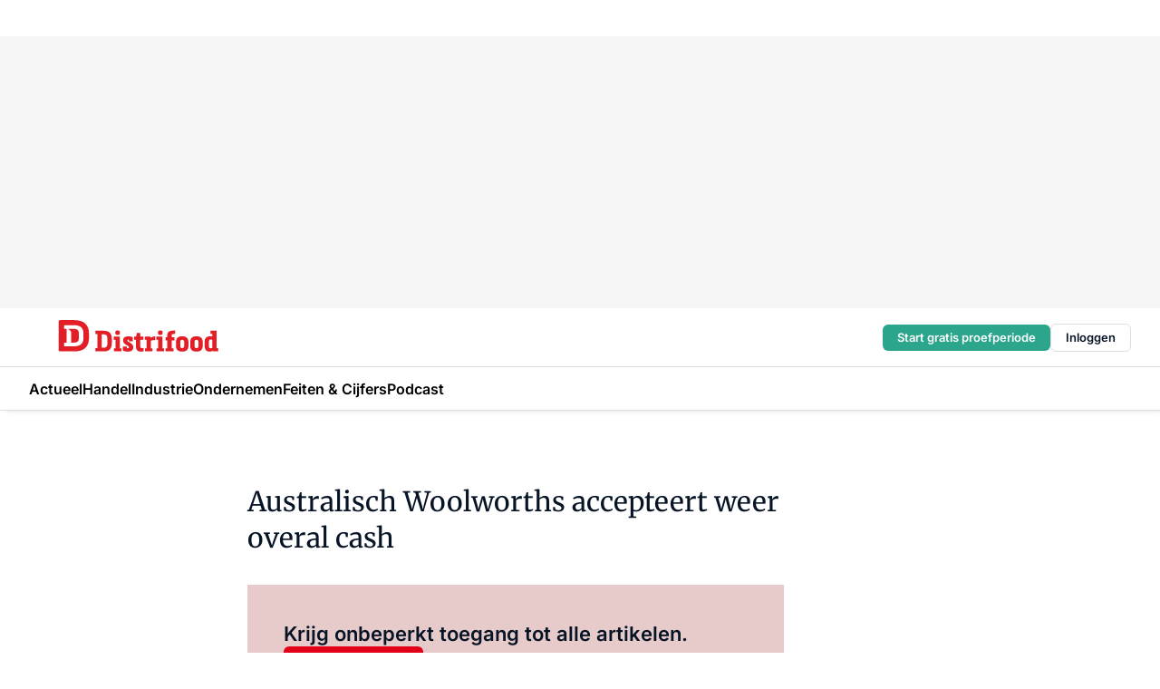

--- FILE ---
content_type: text/html;charset=utf-8
request_url: https://www.distrifood.nl/144688/food-data
body_size: 167972
content:
<!DOCTYPE html><html  lang="nl"><head><meta charset="utf-8"><meta name="viewport" content="width=device-width, initial-scale=1"><title>Australisch Woolworths accepteert weer overal cash</title><link rel="preconnect" href="https://vmn-distrifood.imgix.net"><script data-vendor="c:salesfeed-TUB6ETxE" async src="https://vmndistrifood.strategy3talk.nl/" type="didomi/javascript"></script><style>:root .distrifood {--logo-sm-height:2.8rem;
--logo-sm-width:13.8rem;
--logo-sm-top-offset:0;
--logo-md-height:3.6rem;
--logo-md-width:17.8rem;
--logo-md-top-offset:-0.2rem;
--primary-color:#e20019;
--primary-color-dark:#061426;
--secondary-color:#e6cbca;
--secondary-color-medium:#f2e4e4;
--secondary-color-light:#f7f5f5;
--label-font:'inter', sans-serif;
--label-theme-font:'inter', sans-serif;
--menu-font:'inter', sans-serif;
--white-color:#fff;
--black-color:#000;
--grey-color:#838993;
--text-color:var(--primary-color-dark);
--error-color:#e63900;
--warning-color:#e6ac00;
--success-color:#18ad8d;
--article-anchor-color:var(--primary-color);
--alt-color:var(--secondary-color);
--alt-color-medium:var(--secondary-color-medium);
--alt-color-light:var(--secondary-color-light);
--bundle-highlighted-background-color:var(--secondary-color);
--bundle-highlighted-text-color:var(--primary-color-dark);
--bundle-highlighted-line-color:var(--secondary-color-medium);
--head-font:Inter, sans-serif;
--head-font-weight:700;
--notification-bg-color:rgba(212, 237, 218, 0.94);
--notification-text-color:var(--primary-color-dark);
--notification-link-color:var(--primary-color-dark);
--notification-link-hover-color:var(--primary-color-dark);
--notification-icon-color:var(--primary-color-dark);
--notification-border:0px solid var(--primary-color);}</style><style>:root {
     --adslot-top--small: 15rem;
     --adslot-top--medium: 20rem;
     --adslot-top--large: 30rem;
    }</style><style>.grid[data-v-73a357e0]{display:flex;flex-direction:column}.grid[data-v-73a357e0]>*{margin-top:var(--spacing-5)}.grid>.gapless-bottom[data-v-73a357e0]+*,.grid>.gapless-top[data-v-73a357e0],.grid[data-v-73a357e0]>:first-child{margin-top:0}</style><style>.row-wrapper.sticky[data-v-6bea25a5]{position:sticky;top:0;z-index:var(--level-1-index)}.row-wrapper.padding[data-v-6bea25a5],.row-wrapper.padding_bottom[data-v-6bea25a5],.row-wrapper.padding_inset[data-v-6bea25a5]{padding-bottom:var(--spacing-5)}.row-wrapper.padding[data-v-6bea25a5],.row-wrapper.padding_inset[data-v-6bea25a5],.row-wrapper.padding_top[data-v-6bea25a5]{padding-top:var(--spacing-5)}.row-wrapper.padding_inset[data-v-6bea25a5]{padding-left:var(--spacing-3);padding-right:var(--spacing-3)}@media(min-width:1280px){.row-wrapper.padding_inset[data-v-6bea25a5]{padding-left:var(--spacing-5);padding-right:var(--spacing-5)}}.row-wrapper.section_header[data-v-6bea25a5]{margin-bottom:calc((var(--spacing-5) - var(--spacing-4))*-1)}.row[data-v-6bea25a5]{--gap:3.2rem;display:flex;flex-direction:column;gap:var(--gap);width:100%}.row.reverse[data-v-6bea25a5]{flex-direction:column-reverse}@media(min-width:766px){.row[data-v-6bea25a5],.row.reverse[data-v-6bea25a5]{flex-direction:row}}.row .column[data-v-6bea25a5]:empty{display:none}@media(min-width:766px){.row .column.ad[data-v-6bea25a5]{flex-shrink:0;width:30rem}.row .column.article[data-v-6bea25a5]{margin-right:calc(11.5rem - var(--gap));width:59.2rem}.row .column.article[data-v-6bea25a5]:not(:only-child){margin-left:auto}}.row .column.hero[data-v-6bea25a5]{background-color:var(--neutral-color-1);margin-top:-15rem;padding:var(--spacing-4) var(--spacing-4) 0 var(--spacing-4);z-index:2}@media(min-width:766px){.row .column.hero[data-v-6bea25a5]{padding:calc(var(--spacing-3)*2) var(--spacing-7) 0 var(--spacing-7)}}@media(max-width:766px){.row .column[data-v-6bea25a5]{width:100%!important}}@media(min-width:766px){.row .column.article+.column.ad[data-v-6bea25a5]:empty{display:flex}}.row[data-v-6bea25a5]:has(.column:only-child):has(.hero){flex-direction:row}@media(max-width:766px){.row[data-v-6bea25a5]:has(.column:nth-child(2)):has(.hero){height:auto!important}}.row[data-v-6bea25a5]:has(.column:nth-child(n+3)):has([type=article_highlight]){flex-direction:column}@media(max-width:1280px){.row:has(.column:nth-child(n+3)):has([type=article_highlight]) .column[data-v-6bea25a5]{width:100%!important}}@media(max-width:1280px)and (min-width:766px){.row:has(.column:nth-child(n+3)):has([type=article_highlight]) .column[data-v-6bea25a5]:is(:nth-child(2),:nth-child(3)){width:calc(50% - 1.6rem)!important}}@media(max-width:1280px){.row[data-v-6bea25a5]:has(.column:nth-child(n+3)):has([type=article_highlight]) .component[type=article_highlight]{max-height:100%}}@media(min-width:766px){.row[data-v-6bea25a5]:has(.column:nth-child(n+3)):has([type=article_highlight]){flex-direction:row;flex-wrap:wrap;justify-content:space-between}}@media(min-width:1280px){.row[data-v-6bea25a5]:has(.column:nth-child(n+3)):has([type=article_highlight]){flex-wrap:nowrap;justify-content:unset}}section[data-v-6bea25a5]:not(:has(.row>.column:not(:empty))){display:none}</style><style>.column.article .image-block,.column.article .paywall .cta-block,.column.article .registration-block{padding-left:var(--spacing-5);padding-right:var(--spacing-5)}</style><style>.column[data-v-e27f241f]{display:flex;flex-direction:column}.column>.component[data-v-e27f241f]:not(:first-child){margin-top:var(--spacing-5)}.column>.component:not(:first-child)[type=article_author_dates][data-v-e27f241f],.column>.component:not(:first-child)[type=article_authors][data-v-e27f241f],.column>.component:not(:first-child)[type=article_dates][data-v-e27f241f],.column>.component:not(:first-child)[type=article_intro][data-v-e27f241f],.column>.component:not(:first-child)[type=article_toc_desktop][data-v-e27f241f]{margin-top:var(--spacing-2)}</style><style>.ad-slot-top[data-v-478f03bd]{background-color:var(--neutral-color-2);display:flex;justify-content:center;min-height:var(--adslot-top--small);padding:.75rem 0}@media(min-width:480px){.ad-slot-top[data-v-478f03bd]{min-height:var(--adslot-top--medium)}}@media(min-width:960px){.ad-slot-top[data-v-478f03bd]{min-height:var(--adslot-top--large)}}.hidden[data-v-478f03bd]{display:none}</style><style>[id^=div-gpt-ad][data-v-edcc89be]{align-items:center;display:flex;justify-content:center}[id^=div-gpt-ad][data-v-edcc89be]:empty{display:none}[section=full_width_ad][data-v-edcc89be]{background-color:var(--neutral-color-2);padding:1.6rem 0;position:relative}[section=full_width_ad][data-v-edcc89be]:before{background-color:inherit;content:"";height:100%;margin-right:-50vw;position:absolute;right:51%;top:0;width:150vw;z-index:-1}</style><style>.app-menu-wrapper[data-v-89194ed1]{width:100%}.app-menu[data-v-89194ed1]{z-index:var(--level-1-index)}.app-menu.open .search-bar[data-v-89194ed1]{display:none}.app-menu.fixed[data-v-89194ed1]{max-height:var(--spacing-6)}.menu-bar[data-v-89194ed1]{align-items:center;display:flex;height:4.8rem}.menu-bar.hidden[data-v-89194ed1]{display:none}.menu-bar .container[data-v-89194ed1]{height:100%}nav[data-v-89194ed1]{align-items:center;display:flex;gap:var(--spacing-2);justify-content:space-between}.search[data-v-89194ed1]{margin-left:var(--spacing-3)}.search svg[data-v-89194ed1]{display:block;height:var(--spacing-4);width:var(--spacing-4)}.search-bar[data-v-89194ed1]{display:none}.search-bar.open[data-v-89194ed1]{display:block;flex:1;margin-left:var(--spacing-3)}@media(min-width:960px){.search-bar.open[data-v-89194ed1]{flex:unset;margin-left:0}}.nav-main[data-v-89194ed1]{display:flex;flex-grow:1;opacity:1;overflow:hidden;transition:opacity 125ms ease-in;visibility:visible}.nav-main.open[data-v-89194ed1]{display:none}@media(min-width:960px){.nav-main[data-v-89194ed1]{overflow:visible}}</style><style>.top-bar[data-v-9e4a1bec]{align-items:center;display:flex;height:auto;justify-content:flex-end;padding-bottom:var(--spacing-1);padding-top:var(--spacing-1);position:relative;z-index:var(--level-2-index)}@media(min-width:960px){.top-bar[data-v-9e4a1bec]{padding-bottom:var(--spacing-2);padding-top:var(--spacing-2)}}.top-bar .app-menu[data-v-9e4a1bec]{align-items:center;display:flex;flex:1;gap:var(--spacing-3);justify-content:flex-end;list-style-type:none;margin:0;padding:0;z-index:1}@media(min-width:960px){.top-bar .app-menu[data-v-9e4a1bec]{height:var(--spacing-5);justify-content:space-between}}.top-bar .app-menu .logo-well[data-v-9e4a1bec]{align-items:center;display:flex;gap:var(--spacing-3);margin-right:auto}.top-bar .app-menu button[data-v-9e4a1bec]{align-items:center;background:none;border:none;cursor:pointer;display:flex;height:var(--spacing-5);padding:0;width:3.2rem}@media(min-width:1280px){.top-bar .app-menu button[data-v-9e4a1bec]{display:none}.top-bar .app-menu button.foldout[data-v-9e4a1bec]{display:flex}}.top-bar .app-menu .actions-wrapper[data-v-9e4a1bec]{display:flex;gap:var(--spacing-3);justify-content:flex-end;padding:0}.top-bar .app-menu .actions-wrapper li[data-v-9e4a1bec]{align-items:center;display:flex}.top-bar .app-menu .actions-wrapper li[data-v-9e4a1bec]:empty{display:none}.top-bar .app-menu .languages[data-v-9e4a1bec] a{text-decoration:none;text-transform:uppercase}.top-bar .app-menu .languages[data-v-9e4a1bec] a.active{font-weight:600}.top-bar .app-menu .languages[data-v-9e4a1bec] li:last-child{border-left:2px solid var(--neutral-color-0);margin-left:var(--spacing-1);padding-left:var(--spacing-1)}</style><style>a[data-v-257cf6b6]{align-items:center;cursor:pointer;display:flex}img[data-v-257cf6b6]{height:var(--logo-sm-height);margin-top:var(--logo-sm-top-offset);width:var(--logo-sm-width)}@media(min-width:1280px){img[data-v-257cf6b6]{height:var(--logo-md-height);margin-top:var(--logo-md-top-offset);width:var(--logo-md-width)}}</style><style>.nav-main[data-v-8a1cb5e3]{height:100%;position:relative}.nav-main[data-v-8a1cb5e3]:after{background-image:linear-gradient(90deg,#fff0,#fff);bottom:0;content:"";height:100%;opacity:1;pointer-events:none;position:absolute;right:0;top:0;transition:opacity .25s ease;width:var(--spacing-5)}@media(min-width:960px){.nav-main[data-v-8a1cb5e3]:after{content:none}}.nav-main.end[data-v-8a1cb5e3]:after{opacity:0}.nav-main>ul[data-v-8a1cb5e3]{-ms-overflow-style:none;display:flex;gap:var(--spacing-3);height:100%;list-style-type:none;overflow-x:auto;overflow-y:hidden;padding:0;scroll-behavior:smooth;scrollbar-width:none}@media(min-width:960px){.nav-main>ul[data-v-8a1cb5e3]{gap:var(--spacing-4);overflow-x:visible;overflow-y:visible}}@media(min-width:960px){.nav-main>ul>li:focus .dropdown[data-v-8a1cb5e3],.nav-main>ul>li:focus-within .dropdown[data-v-8a1cb5e3],.nav-main>ul>li:hover .dropdown[data-v-8a1cb5e3]{opacity:1;transform:scale(1) translateY(5px);visibility:visible}}.nav-main>ul>li.active a[data-v-8a1cb5e3]{position:relative}.nav-main>ul>li.active a[data-v-8a1cb5e3]:after{background:var(--active-menu,var(--primary-color));bottom:0;content:"";height:3px;position:absolute;width:100%}</style><style>span[data-v-70aa4d73]{cursor:pointer}a[data-v-70aa4d73],span[data-v-70aa4d73]{align-items:center;color:var(--black-color);display:flex;flex-shrink:0;font-family:var(--text-menu-font-family);font-size:var(--text-menu-sm-font-size);font-weight:var(--text-menu-font-weight);gap:var(--spacing-default);height:100%;position:relative;text-decoration:none;white-space:nowrap;word-break:keep-all}@media(min-width:1280px){a[data-v-70aa4d73],span[data-v-70aa4d73]{font-size:var(--text-menu-md-font-size)}}a .icon[data-v-70aa4d73],span .icon[data-v-70aa4d73]{display:none}@media(min-width:766px){a .icon[data-v-70aa4d73],span .icon[data-v-70aa4d73]{display:block}}.badge[data-v-70aa4d73]{background-color:var(--primary-color);border-radius:var(--border-radius-round);color:var(--neutral-color-1);font-family:var(--local-font-family,var(--text-tag-font-family));font-size:var(--local-font-size,var(--text-tag-sm-font-size));font-weight:var(--local-font-weight,var(--text-tag-font-weight));height:var(--spacing-3);line-height:var(--local-line-height,var(--text-tag-sm-line-height));position:absolute;right:calc(var(--spacing-2)*-1);text-align:center;text-transform:uppercase;top:0;width:var(--spacing-3)}@media(min-width:1280px){.badge[data-v-70aa4d73]{font-size:var(--local-font-size,var(--text-tag-md-font-size));font-weight:var(--local-font-weight,var(--text-tag-md-font-weight,var(--text-tag-font-weight)));line-height:var(--local-line-height,var(--text-tag-md-line-height))}}</style><style>.dropdown[data-v-b5c58b99]{background-color:var(--neutral-color-1);border-radius:var(--border-radius);box-shadow:0 3px 20px #0000001a;display:flex;flex-direction:column;gap:var(--spacing-3);list-style-type:none;opacity:0;padding:var(--spacing-4) 0;position:absolute;transform:scale(.95) translateY(0);transition:all 125ms ease-out;visibility:hidden;width:25rem;z-index:var(--level-2-index)}.dropdown .item a[data-v-b5c58b99]{display:block;font-family:var(--local-font-family,var(--text-body-font-family));font-size:var(--local-font-size,var(--text-body-sm-font-size));font-weight:var(--local-font-weight,var(--text-body-font-weight));line-height:var(--local-line-height,var(--text-body-sm-line-height));padding:0 var(--spacing-4);text-decoration:none}@media(min-width:1280px){.dropdown .item a[data-v-b5c58b99]{font-size:var(--local-font-size,var(--text-body-md-font-size));font-weight:var(--local-font-weight,var(--text-body-md-font-weight,var(--text-body-font-weight)));line-height:var(--local-line-height,var(--text-body-md-line-height))}}.dropdown .item a[data-v-b5c58b99]:hover{color:var(--primary-color)}</style><style>.actions[data-v-2d698aca]{align-items:center;display:flex;gap:var(--spacing-1);justify-content:flex-end}.action[data-v-2d698aca],.relative[data-v-2d698aca]{display:flex;position:relative}.action[data-v-2d698aca]{align-items:center;background:none;border:0;color:var(--primary-color-dark);cursor:pointer;height:2.4rem;outline:none;padding:0;text-decoration:none}.action .count[data-v-2d698aca]{align-items:center;color:var(--neutral-color-1);display:flex;font-family:var(--heading-font);font-size:1.2rem;font-weight:600;justify-content:center;line-height:var(--spacing-3)}.action .count[data-v-2d698aca],.action.unread[data-v-2d698aca]:after{background-color:#e2001a;border-radius:var(--border-radius-round);height:1.6rem;left:var(--spacing-3);position:absolute;top:calc(var(--spacing-1)*-1);width:1.6rem}.action.unread[data-v-2d698aca]:after{content:""}.action .indicator[data-v-2d698aca]{align-items:center;background-color:var(--neutral-color-4);border-radius:100%;display:flex;height:var(--spacing-3);left:var(--spacing-3);position:absolute;top:calc(var(--spacing-1)*-1);width:var(--spacing-3)}.action .indicator.authenticated[data-v-2d698aca]{background-color:#0a9e0a}.action .indicator span[data-v-2d698aca]{color:var(--white-color)}.onboarding[data-v-2d698aca],.user_logged_out[data-v-2d698aca]{position:absolute;right:-.5rem;top:4.2rem}@media(min-width:1280px){.onboarding[data-v-2d698aca],.user_logged_out[data-v-2d698aca]{right:-4rem}}@media(min-width:480px){.user_logged_in[data-v-2d698aca]{left:unset;position:absolute;right:-.5rem;top:4.2rem}}@media(min-width:480px)and (min-width:1280px){.user_logged_in[data-v-2d698aca]{right:-4rem}}.onboarding[data-v-2d698aca]{right:-4.5rem}@media(min-width:1280px){.onboarding[data-v-2d698aca]{right:-4rem}}.dropdown-enter-active[data-v-2d698aca]{transition:all .1s ease-out}.dropdown-leave-active[data-v-2d698aca]{transition:all 75ms ease-in}.dropdown-enter-from[data-v-2d698aca],.dropdown-leave-to[data-v-2d698aca]{opacity:0;transform:scale(.95) translateY(-5px)}.dropdown-enter-to[data-v-2d698aca],.dropdown-leave-from[data-v-2d698aca]{opacity:1;transform:scale(1) translateY(0)}</style><style>.app-menu-user-logged-out[data-v-89d7b9b6]{background-color:var(--neutral-color-1);border-radius:var(--border-radius);box-shadow:0 0 10px 5px #0000001a;width:30rem;z-index:var(--level-2-index)}.app-menu-user-logged-out[data-v-89d7b9b6]:before{background-color:var(--neutral-color-1);content:"";height:2rem;position:absolute;right:1.2rem;top:-1rem;transform:rotate(45deg);width:2rem}@media(min-width:1280px){.app-menu-user-logged-out[data-v-89d7b9b6]:before{right:4.7rem}}.app-menu-user-logged-out .close[data-v-89d7b9b6]{all:unset;align-self:flex-end;cursor:pointer;position:absolute;right:var(--spacing-2);top:var(--spacing-2);z-index:1}.app-menu-user-logged-out .close+li[data-v-89d7b9b6]{border-top:none;margin-top:0}.app-menu-user-logged-out ul[data-v-89d7b9b6]{display:flex;flex-direction:column;list-style-type:none;padding:var(--spacing-1) 0}.app-menu-user-logged-out ul>li[data-v-89d7b9b6]{border-top:1px solid var(--border-color);padding:var(--spacing-1) var(--spacing-4);position:relative}.app-menu-user-logged-out ul>li[data-v-89d7b9b6]:first-of-type{padding-right:var(--spacing-5)}.app-menu-user-logged-out ul>li+li.remove-border[data-v-89d7b9b6],.app-menu-user-logged-out ul>li.remove-border+li[data-v-89d7b9b6],.app-menu-user-logged-out ul>li[data-v-89d7b9b6]:first-child{border-top:none;margin-top:0}.app-menu-user-logged-out ul>li[data-v-89d7b9b6]:empty{display:none}.app-menu-user-logged-out ul>li p[data-v-89d7b9b6],.app-menu-user-logged-out ul>li span[data-v-89d7b9b6]:not(.icon){display:inline-block;font-family:var(--local-font-family,var(--text-body-font-family));font-size:var(--local-font-size,var(--text-body-sm-font-size));font-weight:var(--local-font-weight,var(--text-body-font-weight));line-height:var(--local-line-height,var(--text-body-sm-line-height));overflow:hidden;text-overflow:ellipsis;width:100%}@media(min-width:1280px){.app-menu-user-logged-out ul>li p[data-v-89d7b9b6],.app-menu-user-logged-out ul>li span[data-v-89d7b9b6]:not(.icon){font-size:var(--local-font-size,var(--text-body-md-font-size));font-weight:var(--local-font-weight,var(--text-body-md-font-weight,var(--text-body-font-weight)));line-height:var(--local-line-height,var(--text-body-md-line-height))}}.app-menu-user-logged-out ul>li.highlight[data-v-89d7b9b6]{animation:shadow-pulse-89d7b9b6 .5s infinite alternate}.app-menu-user-logged-out ul>li.highlight+li[data-v-89d7b9b6]{border-top:none}.app-menu-user-logged-out ul>li .link[data-v-89d7b9b6]{all:unset;align-items:center;cursor:pointer;display:flex;font-family:var(--local-font-family,var(--text-body-font-family));font-size:var(--local-font-size,var(--text-body-sm-font-size));font-weight:var(--local-font-weight,var(--text-body-font-weight));justify-content:space-between;line-height:var(--local-line-height,var(--text-body-sm-line-height));-webkit-text-decoration:solid underline transparent 1px;text-decoration:solid underline transparent 1px;text-underline-offset:var(--spacing-default);transition:color var(--transition-speed),text-decoration-color var(--transition-speed);vertical-align:text-top}@media(min-width:1280px){.app-menu-user-logged-out ul>li .link[data-v-89d7b9b6]{font-size:var(--local-font-size,var(--text-body-md-font-size));font-weight:var(--local-font-weight,var(--text-body-md-font-weight,var(--text-body-font-weight)));line-height:var(--local-line-height,var(--text-body-md-line-height))}}.app-menu-user-logged-out ul>li .link[data-v-89d7b9b6]:hover{text-decoration-color:#000}.app-menu-user-logged-out ul>li .link.small[data-v-89d7b9b6]{font-family:var(--local-font-family,var(--text-note-font-family));font-size:var(--local-font-size,var(--text-note-sm-font-size));font-weight:var(--local-font-weight,var(--text-note-font-weight));line-height:var(--local-line-height,var(--text-note-sm-line-height));margin-bottom:var(--spacing-2);margin-top:.4rem;text-decoration:underline}.app-menu-user-logged-out ul>li .link.small[data-v-89d7b9b6]:hover{text-decoration-color:transparent}@media(min-width:1280px){.app-menu-user-logged-out ul>li .link.small[data-v-89d7b9b6]{font-size:var(--local-font-size,var(--text-note-md-font-size));font-weight:var(--local-font-weight,var(--text-note-md-font-weight,var(--text-note-font-weight)));line-height:var(--local-line-height,var(--text-note-md-line-height))}}.app-menu-user-logged-out ul>li .toggle[data-v-89d7b9b6]{align-items:center;display:flex;font-family:var(--local-font-family,var(--text-body-font-family));font-size:var(--local-font-size,var(--text-body-sm-font-size));font-weight:var(--local-font-weight,var(--text-body-font-weight));gap:var(--spacing-1);justify-content:space-between;line-height:var(--local-line-height,var(--text-body-sm-line-height))}@media(min-width:1280px){.app-menu-user-logged-out ul>li .toggle[data-v-89d7b9b6]{font-size:var(--local-font-size,var(--text-body-md-font-size));font-weight:var(--local-font-weight,var(--text-body-md-font-weight,var(--text-body-font-weight)));line-height:var(--local-line-height,var(--text-body-md-line-height))}}.app-menu-user-logged-out ul>li .toggle .icon[data-v-89d7b9b6]{flex-shrink:0;margin-left:auto}@keyframes shadow-pulse-89d7b9b6{0%{box-shadow:var(--primary-color) 0 0 3px 2px}to{box-shadow:var(--primary-color) 0 0 6px 2px}}</style><style>.headline[data-v-61555ae3]{align-items:flex-start;display:flex;flex-direction:column;gap:1.2rem}h1[data-v-61555ae3]{font-family:var(--local-font-family,var(--text-h1-font-family));font-size:var(--local-font-size,var(--text-h1-sm-font-size));font-weight:var(--local-font-weight,var(--text-h1-font-weight));line-height:var(--local-line-height,var(--text-h1-sm-line-height));text-wrap:balance}@media(min-width:1280px){h1[data-v-61555ae3]{font-size:var(--local-font-size,var(--text-h1-md-font-size));font-weight:var(--local-font-weight,var(--text-h1-md-font-weight,var(--text-h1-font-weight)));line-height:var(--local-line-height,var(--text-h1-md-line-height))}}</style><style>.label[data-v-18c593f2]{background-color:var(--secondary-color-medium);display:inline-flex;font-family:var(--local-font-family,var(--text-tag-font-family));font-size:var(--local-font-size,var(--text-tag-sm-font-size));font-weight:var(--local-font-weight,var(--text-tag-font-weight));line-height:var(--local-line-height,var(--text-tag-sm-line-height));padding:var(--spacing-default) var(--spacing-1);text-transform:uppercase}.label.exclusive[data-v-18c593f2]{background-color:var(--primary-color);color:var(--neutral-color-1)}@media(min-width:1280px){.label[data-v-18c593f2]{font-size:var(--local-font-size,var(--text-tag-md-font-size));font-weight:var(--local-font-weight,var(--text-tag-md-font-weight,var(--text-tag-font-weight)));line-height:var(--local-line-height,var(--text-tag-md-line-height))}}</style><style>.paywall[data-v-2825c4c3]{display:flex;flex-direction:column;gap:var(--spacing-5)}.gapless-bottom[data-v-2825c4c3]{margin-bottom:calc(var(--spacing-5)*-1)}.gapless-top[data-v-2825c4c3]{margin-top:calc(var(--spacing-5)*-1)}</style><style>section[data-v-122b1340]{background-color:#141414}footer[data-v-122b1340]{display:flex;flex-direction:column;gap:3.2rem;padding:var(--spacing-5) var(--spacing-3)}@media(min-width:680px){footer[data-v-122b1340]{flex-direction:row}}@media(min-width:1280px){footer[data-v-122b1340]{padding:var(--spacing-5) 0}}ul[data-v-122b1340]{list-style-type:none;padding:0}li[data-v-122b1340]:empty{display:none}.first-column[data-v-122b1340]{gap:2.4rem}.first-column[data-v-122b1340],.first-column .main[data-v-122b1340]{display:flex;flex-direction:column}.first-column .main[data-v-122b1340]{gap:.6rem;margin-top:0;word-break:break-word}.first-column .main li a[data-v-122b1340]{color:#d0d0d0;font-family:Inter,sans-serif;font-size:2.2rem;font-weight:600;line-height:2.8rem;text-decoration:none}.first-column .main li a[data-v-122b1340]:hover{text-decoration:underline}.first-column .service[data-v-122b1340]{display:flex;flex-direction:column}.first-column .service li a[data-v-122b1340]{color:#d0d0d0;font-family:Inter,sans-serif;font-size:1.4rem;line-height:2.6rem;text-decoration:none}.first-column .service li a[data-v-122b1340]:hover{text-decoration:underline}.columns[data-v-122b1340]{display:flex;flex:1;flex-direction:column;gap:var(--spacing-6)}@media(min-width:680px){.columns[data-v-122b1340]{border-left:1px solid var(--neutral-colors-neutral-color-3,var(--neutral-color-3));flex-direction:row;flex-wrap:wrap;margin-left:var(--spacing-3);padding-left:var(--spacing-6)}}.column[data-v-122b1340]{display:flex;flex:1 1 0;flex-direction:column;gap:2rem}@media(min-width:680px){.column[data-v-122b1340]{gap:3rem}}.column ul[data-v-122b1340]{display:flex;flex-direction:column;gap:1rem;margin-top:1.2rem}.column h3[data-v-122b1340],.column h3 a[data-v-122b1340]{color:#d0d0d0;font-family:var(--local-font-family,var(--text-h4-font-family));font-size:var(--local-font-size,var(--text-h4-sm-font-size));font-weight:var(--local-font-weight,var(--text-h4-font-weight));line-height:var(--local-line-height,var(--text-h4-sm-line-height));text-decoration:none}@media(min-width:1280px){.column h3[data-v-122b1340],.column h3 a[data-v-122b1340]{font-size:var(--local-font-size,var(--text-h4-md-font-size));font-weight:var(--local-font-weight,var(--text-h4-md-font-weight,var(--text-h4-font-weight)));line-height:var(--local-line-height,var(--text-h4-md-line-height))}}.column li a[data-v-122b1340]{color:#d0d0d0;font-family:var(--local-font-family,var(--text-body-font-family));font-size:var(--local-font-size,var(--text-body-sm-font-size));font-weight:var(--local-font-weight,var(--text-body-font-weight));line-height:var(--local-line-height,var(--text-body-sm-line-height));text-decoration:none}@media(min-width:1280px){.column li a[data-v-122b1340]{font-size:var(--local-font-size,var(--text-body-md-font-size));font-weight:var(--local-font-weight,var(--text-body-md-font-weight,var(--text-body-font-weight)));line-height:var(--local-line-height,var(--text-body-md-line-height))}}.column li a[data-v-122b1340]:hover{text-decoration:underline}</style><style>section[data-v-6a424255]{background-color:var(--neutral-color-0);border-top:1px solid var(--neutral-color-4)}footer[data-v-6a424255]{align-items:flex-start;display:flex;flex-direction:column;gap:var(--spacing-4);margin:0 auto;max-width:1216px;padding-bottom:var(--spacing-5);padding-top:var(--spacing-4)}@media(min-width:766px){footer[data-v-6a424255]{align-items:center;flex-direction:row;gap:var(--spacing-5);justify-content:space-between;padding-bottom:var(--spacing-4);padding-top:var(--spacing-4)}}footer[data-v-6a424255] p a{color:var(--secondary-color);-webkit-text-decoration:underline solid var(--neutral-color-4);text-decoration:underline solid var(--neutral-color-4);text-underline-offset:var(--spacing-default);transition:text-decoration-color var(--transition-speed)}footer[data-v-6a424255] p a:hover{text-decoration-color:transparent}figure[data-v-6a424255]{background-image:url(https://n3-cdn.vakmedianet.com/_nuxt/vmn_logo.CyILlyQm.svg);background-repeat:no-repeat;background-size:90px 40px;display:none;flex-shrink:0;height:40px;width:90px}@media(min-width:766px){figure[data-v-6a424255]{display:block}}caption[data-v-6a424255]{display:none}p[data-v-6a424255]{color:var(--secondary-color);flex-grow:1;font-family:var(--local-font-family,var(--text-body-font-family));font-size:var(--local-font-size,var(--text-body-sm-font-size));font-weight:var(--local-font-weight,var(--text-body-font-weight));line-height:var(--local-line-height,var(--text-body-sm-line-height));opacity:.75}@media(min-width:1280px){p[data-v-6a424255]{font-size:var(--local-font-size,var(--text-body-md-font-size));font-weight:var(--local-font-weight,var(--text-body-md-font-weight,var(--text-body-font-weight)));line-height:var(--local-line-height,var(--text-body-md-line-height))}}ul[data-v-6a424255]{display:flex;gap:2rem;list-style-type:none;padding:0}@media(min-width:766px){ul[data-v-6a424255]{margin-left:5rem}}li a[data-v-6a424255]{align-items:center;background:var(--primary-color);border-radius:100%;display:flex;height:3.6rem;justify-content:center;text-decoration:none;width:3.6rem}li a span[data-v-6a424255]{color:var(--white-color)}</style><style>.overlay .highlight-block-wrapper .flex{padding:0}.overlay:has(.column:empty){display:none}</style><style>.overlay[data-v-4b46ad33]{display:flex}.overlay.overlay_bottom_right[data-v-4b46ad33],.overlay.overlay_center[data-v-4b46ad33]{box-shadow:0 4px 10px #00000040;position:fixed;z-index:801}.overlay.overlay_bottom_right[data-v-4b46ad33]{border-radius:var(--border-radius);bottom:var(--spacing-4);box-shadow:0 4px 10px #00000040;left:0;margin-left:auto;margin-right:auto;max-height:48rem;max-width:960px;overflow:auto;right:0;width:90%}@media(min-width:1280px){.overlay.overlay_bottom_right[data-v-4b46ad33]{bottom:var(--spacing-6);height:100%;height:var(--71b9abd0);left:unset;right:var(--spacing-6);width:var(--2dca99fd)}}.overlay.overlay_center[data-v-4b46ad33]{inset:0}@media(min-width:766px){.overlay.overlay_center[data-v-4b46ad33]{border-radius:var(--border-radius);height:-moz-fit-content;height:fit-content;margin:auto;max-height:60rem;max-width:960px;overflow:auto;width:calc(100% - var(--spacing-3)*2)}}.overlay.scrolling[data-v-4b46ad33]{overflow-y:auto}.overlay>div[data-v-4b46ad33]{display:flex;flex-direction:column;gap:3.2rem;width:100%}@media(min-width:680px){.overlay>div[data-v-4b46ad33]{flex-direction:row}}.overlay>div.local_container[data-v-4b46ad33]{margin:0 auto;max-width:1216px}.overlay>div>button[data-v-4b46ad33]{align-items:center;background:none;border:0;cursor:pointer;display:flex;justify-content:center;padding:var(--spacing-3);position:absolute;right:0;top:0;z-index:5}.overlay>div>button svg[data-v-4b46ad33]{height:var(--spacing-3);width:var(--spacing-3)}.padding[data-v-4b46ad33],.padding_bottom[data-v-4b46ad33],.padding_inset[data-v-4b46ad33]{padding-bottom:var(--spacing-5)}.padding[data-v-4b46ad33],.padding_inset[data-v-4b46ad33],.padding_top[data-v-4b46ad33]{padding-top:var(--spacing-5)}.padding_inset[data-v-4b46ad33]{padding-left:var(--spacing-3);padding-right:var(--spacing-3)}@media(min-width:1280px){.padding_inset[data-v-4b46ad33]{padding-left:var(--spacing-5);padding-right:var(--spacing-5)}}.overlay_bottom_wrapper[data-v-4b46ad33]{bottom:0;left:0;overflow-y:scroll;overscroll-behavior-y:contain;position:fixed;right:0;scrollbar-width:none;z-index:801}.overlay_bottom_wrapper .overlay_bottom[data-v-4b46ad33]{transform:translateY(var(--25591c10))}.no-spacing[data-v-4b46ad33] .component:not(:first-child){margin-top:0}</style><style>.login[data-v-a4d972cd]{background-color:var(--19dae6e4);cursor:pointer;font-family:var(--local-font-family,var(--text-note-font-family));font-size:var(--local-font-size,var(--text-note-sm-font-size));font-weight:var(--local-font-weight,var(--text-note-font-weight));line-height:var(--spacing-3)!important;line-height:var(--local-line-height,var(--text-note-sm-line-height));min-height:var(--spacing-4);padding:var(--spacing-1);text-align:center;text-decoration:none;transition:background-color var(--transition-speed) ease;width:100%}@media(min-width:1280px){.login[data-v-a4d972cd]{font-size:var(--local-font-size,var(--text-note-md-font-size));font-weight:var(--local-font-weight,var(--text-note-md-font-weight,var(--text-note-font-weight)));line-height:var(--local-line-height,var(--text-note-md-line-height))}}.login div[data-v-a4d972cd]{display:inline}.login span[data-v-a4d972cd]{text-decoration:underline}.login[data-v-a4d972cd]:hover{background-color:var(--6533e5fe)}.login.border[data-v-a4d972cd]{border-bottom:1px solid var(--neutral-color-3)}</style><style>.loading[data-v-ad47dd45]{opacity:.5;pointer-events:none}.cta-block[data-v-ad47dd45]{display:flex;flex-direction:column;gap:var(--spacing-4)}.cta-block.border[data-v-ad47dd45]{border:1px solid var(--neutral-color-4);border-radius:var(--border-radius);padding:var(--spacing-4)}h2[data-v-ad47dd45]{font-family:var(--local-font-family,var(--text-h2-font-family));font-size:var(--local-font-size,var(--text-h2-sm-font-size));font-weight:var(--local-font-weight,var(--text-h2-font-weight));line-height:var(--local-line-height,var(--text-h2-sm-line-height))}@media(min-width:1280px){h2[data-v-ad47dd45]{font-size:var(--local-font-size,var(--text-h2-md-font-size));font-weight:var(--local-font-weight,var(--text-h2-md-font-weight,var(--text-h2-font-weight)));line-height:var(--local-line-height,var(--text-h2-md-line-height))}}h3[data-v-ad47dd45]{font-family:var(--local-font-family,var(--text-h3-font-family));font-size:var(--local-font-size,var(--text-h3-sm-font-size));font-weight:var(--local-font-weight,var(--text-h3-font-weight));line-height:var(--local-line-height,var(--text-h3-sm-line-height))}@media(min-width:1280px){h3[data-v-ad47dd45]{font-size:var(--local-font-size,var(--text-h3-md-font-size));font-weight:var(--local-font-weight,var(--text-h3-md-font-weight,var(--text-h3-font-weight)));line-height:var(--local-line-height,var(--text-h3-md-line-height))}}h4[data-v-ad47dd45]{font-family:var(--local-font-family,var(--text-h4-font-family));font-size:var(--local-font-size,var(--text-h4-sm-font-size));font-weight:var(--local-font-weight,var(--text-h4-font-weight));line-height:var(--local-line-height,var(--text-h4-sm-line-height))}@media(min-width:1280px){h4[data-v-ad47dd45]{font-size:var(--local-font-size,var(--text-h4-md-font-size));font-weight:var(--local-font-weight,var(--text-h4-md-font-weight,var(--text-h4-font-weight)));line-height:var(--local-line-height,var(--text-h4-md-line-height))}}h3[data-v-ad47dd45],h4[data-v-ad47dd45]{list-style-position:inside;margin:0;padding-left:0}.navigation[data-v-ad47dd45]{display:flex;flex-direction:column;gap:var(--spacing-4)}@media(min-width:766px){.navigation[data-v-ad47dd45]{align-items:center;flex-direction:row}}.navigation button[disabled][data-v-ad47dd45]{cursor:not-allowed;opacity:.5}.newsletter[data-v-ad47dd45]:not(.newsletter:first-child){margin-top:var(--spacing-2)}.newsletter input[data-v-ad47dd45]{left:-999px;position:absolute}.newsletter input:focus+label[data-v-ad47dd45]:before{border:1px solid var(--primary-color)}.newsletter input:checked+label[data-v-ad47dd45]:before{background-color:var(--white-color)}.newsletter input:checked+label[data-v-ad47dd45]:after{color:var(--primary-color);opacity:1}</style><style>p[data-v-51931df1]{font-family:var(--local-font-family,var(--text-note-font-family));font-size:var(--local-font-size,var(--text-note-sm-font-size));font-weight:var(--local-font-weight,var(--text-note-font-weight));line-height:var(--local-line-height,var(--text-note-sm-line-height))}@media(min-width:1280px){p[data-v-51931df1]{font-size:var(--local-font-size,var(--text-note-md-font-size));font-weight:var(--local-font-weight,var(--text-note-md-font-weight,var(--text-note-font-weight)));line-height:var(--local-line-height,var(--text-note-md-line-height))}}</style><style>a[data-v-17840087]{-webkit-text-decoration:underline solid var(--neutral-color-0);text-decoration:underline solid var(--neutral-color-0);text-underline-offset:var(--spacing-default);transition:text-decoration-color var(--transition-speed)}a[data-v-17840087]:hover{text-decoration-color:transparent}</style><link rel="stylesheet" href="https://n3-cdn.vakmedianet.com/_nuxt/entry.CrNbaaBK.css" crossorigin><link rel="stylesheet" href="https://n3-cdn.vakmedianet.com/_nuxt/layout.ByBz4ujK.css" crossorigin><link rel="stylesheet" href="https://n3-cdn.vakmedianet.com/_nuxt/logo.vKg9T3Iz.css" crossorigin><link rel="stylesheet" href="https://n3-cdn.vakmedianet.com/_nuxt/mobile.BaFB48Wh.css" crossorigin><link rel="stylesheet" href="https://n3-cdn.vakmedianet.com/_nuxt/actions.BirBfSeA.css" crossorigin><link rel="stylesheet" href="https://n3-cdn.vakmedianet.com/_nuxt/toggle.DLz-BAYo.css" crossorigin><link rel="stylesheet" href="https://n3-cdn.vakmedianet.com/_nuxt/nav-main.DPixcNGH.css" crossorigin><link rel="stylesheet" href="https://n3-cdn.vakmedianet.com/_nuxt/content-label.C8dHpS2r.css" crossorigin><link rel="stylesheet" href="https://n3-cdn.vakmedianet.com/_nuxt/features-list.Cr9qz7fZ.css" crossorigin><link rel="stylesheet" href="https://n3-cdn.vakmedianet.com/_nuxt/ga-link.CEpR9DG3.css" crossorigin><link rel="stylesheet" href="https://n3-cdn.vakmedianet.com/_nuxt/checkbox.CCc6Jhmf.css" crossorigin><style>:where(.i-vmn\:account){display:inline-block;width:1em;height:1em;background-color:currentColor;-webkit-mask-image:var(--svg);mask-image:var(--svg);-webkit-mask-repeat:no-repeat;mask-repeat:no-repeat;-webkit-mask-size:100% 100%;mask-size:100% 100%;--svg:url("data:image/svg+xml,%3Csvg xmlns='http://www.w3.org/2000/svg' viewBox='0 0 32 32' width='32' height='32'%3E%3Cg fill='none'%3E %3Cg stroke='black' stroke-linecap='round' stroke-linejoin='round' stroke-miterlimit='1' clip-path='url(%23svgID0)'%3E %3Cpath stroke-width='2' d='M15 17a6 6 0 100-12 6 6 0 000 12' /%3E %3Cpath stroke-width='1.955' d='M5 27c0-4.04 4.553-7.32 10.16-7.32S25.32 22.96 25.32 27' /%3E %3C/g%3E %3Cdefs%3E %3CclipPath id='svgID0'%3E %3Cpath fill='%23fff' d='M4 4h23v24H4z' /%3E %3C/clipPath%3E %3C/defs%3E %3C/g%3E%3C/svg%3E")}:where(.i-vmn\:chevron-down){display:inline-block;width:1em;height:1em;background-color:currentColor;-webkit-mask-image:var(--svg);mask-image:var(--svg);-webkit-mask-repeat:no-repeat;mask-repeat:no-repeat;-webkit-mask-size:100% 100%;mask-size:100% 100%;--svg:url("data:image/svg+xml,%3Csvg xmlns='http://www.w3.org/2000/svg' viewBox='0 0 32 32' width='32' height='32'%3E%3Cg fill='none'%3E %3Cg clip-path='url(%23svgID0)'%3E %3Cpath stroke='black' stroke-linecap='round' stroke-linejoin='round' stroke-miterlimit='1.5' stroke-width='2' d='m24 12-8 8-8-8' /%3E %3C/g%3E %3Cdefs%3E %3CclipPath id='svgID0'%3E %3Cpath fill='%23fff' d='M7 11h18v10H7z' /%3E %3C/clipPath%3E %3C/defs%3E %3C/g%3E%3C/svg%3E")}:where(.i-vmn\:facebook){display:inline-block;width:1em;height:1em;background-color:currentColor;-webkit-mask-image:var(--svg);mask-image:var(--svg);-webkit-mask-repeat:no-repeat;mask-repeat:no-repeat;-webkit-mask-size:100% 100%;mask-size:100% 100%;--svg:url("data:image/svg+xml,%3Csvg xmlns='http://www.w3.org/2000/svg' viewBox='0 0 32 32' width='32' height='32'%3E%3Cg fill='none'%3E %3Cg clip-path='url(%23svgID1)'%3E %3Cmask id='svgID0' width='24' height='25' x='4' y='3' maskUnits='userSpaceOnUse' style='mask-type:luminance'%3E %3Cpath fill='%23fff' d='M27.477 4H4v23.477h23.477z' /%3E %3C/mask%3E %3Cg mask='url(%23svgID0)'%3E %3Cpath fill='black' d='M21.843 4.168v3.726h-2.224q-1.214 0-1.643.507t-.423 1.524v2.667h4.14l-.555 4.177h-3.58v10.708h-4.317V16.769H9.635v-4.177h3.606V9.517q0-2.625 1.467-4.071 1.467-1.447 3.909-1.447a23 23 0 013.226.17' /%3E %3C/g%3E %3C/g%3E %3Cdefs%3E %3CclipPath id='svgID1'%3E %3Cpath fill='%23fff' d='M4 4h24v24H4z' /%3E %3C/clipPath%3E %3C/defs%3E %3C/g%3E%3C/svg%3E")}:where(.i-vmn\:instagram){display:inline-block;width:1em;height:1em;background-color:currentColor;-webkit-mask-image:var(--svg);mask-image:var(--svg);-webkit-mask-repeat:no-repeat;mask-repeat:no-repeat;-webkit-mask-size:100% 100%;mask-size:100% 100%;--svg:url("data:image/svg+xml,%3Csvg xmlns='http://www.w3.org/2000/svg' viewBox='0 0 32 32' width='32' height='32'%3E%3Cg fill='none'%3E %3Cg clip-path='url(%23svgID1)'%3E %3Cmask id='svgID0' width='21' height='25' x='6' y='3' maskUnits='userSpaceOnUse' style='mask-type:luminance'%3E %3Cpath fill='%23fff' d='M26.946 4H6v23.938h20.946z' /%3E %3C/mask%3E %3Cg mask='url(%23svgID0)'%3E %3Cpath fill='black' d='M16.478 10.592a5.364 5.364 0 00-5.373 5.372 5.364 5.364 0 005.373 5.372 5.364 5.364 0 005.372-5.372 5.364 5.364 0 00-5.372-5.372m0 8.865a3.5 3.5 0 01-3.493-3.493 3.496 3.496 0 013.493-3.492 3.496 3.496 0 013.492 3.492 3.5 3.5 0 01-3.492 3.493m6.845-9.085a1.25 1.25 0 01-1.253 1.254 1.253 1.253 0 111.253-1.253m3.558 1.272c-.08-1.678-.463-3.165-1.693-4.39-1.225-1.225-2.712-1.608-4.39-1.693-1.73-.098-6.915-.098-8.645 0-1.674.08-3.16.463-4.39 1.688S6.154 9.961 6.07 11.64c-.098 1.73-.098 6.916 0 8.646.08 1.678.463 3.165 1.693 4.39s2.711 1.608 4.39 1.692c1.73.098 6.915.098 8.645 0 1.678-.08 3.165-.463 4.39-1.692 1.225-1.225 1.609-2.712 1.693-4.39.098-1.73.098-6.91 0-8.64m-2.235 10.497a3.54 3.54 0 01-1.992 1.991c-1.38.547-4.652.421-6.176.421s-4.802.122-6.177-.42A3.54 3.54 0 018.31 22.14c-.547-1.38-.421-4.652-.421-6.177s-.122-4.801.42-6.176a3.54 3.54 0 011.992-1.992c1.38-.547 4.653-.42 6.177-.42s4.801-.122 6.176.42a3.54 3.54 0 011.992 1.992c.547 1.38.42 4.652.42 6.176s.127 4.802-.42 6.177' /%3E %3C/g%3E %3C/g%3E %3Cdefs%3E %3CclipPath id='svgID1'%3E %3Cpath fill='%23fff' d='M6 4h21v24H6z' /%3E %3C/clipPath%3E %3C/defs%3E %3C/g%3E%3C/svg%3E")}:where(.i-vmn\:linkedin){display:inline-block;width:1em;height:1em;background-color:currentColor;-webkit-mask-image:var(--svg);mask-image:var(--svg);-webkit-mask-repeat:no-repeat;mask-repeat:no-repeat;-webkit-mask-size:100% 100%;mask-size:100% 100%;--svg:url("data:image/svg+xml,%3Csvg xmlns='http://www.w3.org/2000/svg' viewBox='0 0 32 32' width='32' height='32'%3E%3Cpath fill='black' d='M10.06 8.347a2.17 2.17 0 01-.691 1.668c-.503.458-1.168.7-1.848.67h-.032a2.47 2.47 0 01-1.803-.67A2.24 2.24 0 015 8.347a2.2 2.2 0 01.704-1.68 2.58 2.58 0 011.84-.663 2.5 2.5 0 011.818.663c.455.44.707 1.048.697 1.68m-.288 4.183v13.55h-4.51V12.53zM26 18.314v7.77h-4.498v-7.252q0-1.436-.555-2.249-.554-.812-1.728-.812a2.2 2.2 0 00-1.443.472c-.383.31-.682.713-.867 1.17a3.3 3.3 0 00-.15 1.104v7.56h-4.5q.028-5.46.028-8.845t-.013-4.046l-.012-.658h4.498v1.97h-.03a6 6 0 01.561-.764q.354-.391.773-.712a3.6 3.6 0 011.188-.595 5.4 5.4 0 011.565-.21q2.337 0 3.759 1.552T26 18.314' /%3E%3C/svg%3E")}:where(.i-vmn\:menu){display:inline-block;width:1em;height:1em;background-color:currentColor;-webkit-mask-image:var(--svg);mask-image:var(--svg);-webkit-mask-repeat:no-repeat;mask-repeat:no-repeat;-webkit-mask-size:100% 100%;mask-size:100% 100%;--svg:url("data:image/svg+xml,%3Csvg xmlns='http://www.w3.org/2000/svg' viewBox='0 0 32 32' width='32' height='32'%3E%3Cg fill='none'%3E %3Cg stroke='black' stroke-linecap='round' stroke-linejoin='round' stroke-miterlimit='1.5' stroke-width='2' clip-path='url(%23svgID0)'%3E %3Cpath d='M5.999 9H25.27M6.54 15.543h13.466m-13.95 6.543h17.215' /%3E %3C/g%3E %3Cdefs%3E %3CclipPath id='svgID0'%3E %3Cpath fill='%23fff' d='M5 8h22v16H5z' /%3E %3C/clipPath%3E %3C/defs%3E %3C/g%3E%3C/svg%3E")}:where(.i-vmn\:search){display:inline-block;width:1em;height:1em;background-color:currentColor;-webkit-mask-image:var(--svg);mask-image:var(--svg);-webkit-mask-repeat:no-repeat;mask-repeat:no-repeat;-webkit-mask-size:100% 100%;mask-size:100% 100%;--svg:url("data:image/svg+xml,%3Csvg xmlns='http://www.w3.org/2000/svg' viewBox='0 0 32 32' width='32' height='32'%3E%3Cg fill='none'%3E %3Cg stroke='black' stroke-linecap='round' stroke-linejoin='round' stroke-miterlimit='1.5' clip-path='url(%23svgID0)'%3E %3Cpath stroke-width='2.002' d='M14.485 22.245c4.685 0 8.484-3.637 8.484-8.122C22.969 9.637 19.17 6 14.485 6S6 9.637 6 14.123s3.799 8.122 8.485 8.122' /%3E %3Cpath stroke-width='1.998' d='M20.441 20.33 25.745 26' /%3E %3C/g%3E %3Cdefs%3E %3CclipPath id='svgID0'%3E %3Cpath fill='%23fff' d='M5 5h22v22H5z' /%3E %3C/clipPath%3E %3C/defs%3E %3C/g%3E%3C/svg%3E")}:where(.i-vmn\:whatsapp){display:inline-block;width:1em;height:1em;background-color:currentColor;-webkit-mask-image:var(--svg);mask-image:var(--svg);-webkit-mask-repeat:no-repeat;mask-repeat:no-repeat;-webkit-mask-size:100% 100%;mask-size:100% 100%;--svg:url("data:image/svg+xml,%3Csvg xmlns='http://www.w3.org/2000/svg' viewBox='0 0 32 32' width='32' height='32'%3E%3Cg fill='none'%3E %3Cg clip-path='url(%23svgID0)'%3E %3Cpath fill='black' d='M23.785 8.22A10.92 10.92 0 0016.012 5C9.955 5 5.026 9.927 5.024 15.984a10.96 10.96 0 001.466 5.49L5 27l5.757-1.36a11 11 0 005.25 1.337h.004c6.056 0 10.985-4.928 10.988-10.984a10.92 10.92 0 00-3.214-7.772m-2.397 11.69c-.229.64-1.35 1.259-1.854 1.304-.503.046-.975.228-3.294-.686-2.79-1.1-4.553-3.961-4.69-4.144s-1.12-1.488-1.12-2.84c0-1.35.71-2.014.961-2.288a1 1 0 01.733-.344c.182 0 .366 0 .525.007.196.008.413.018.619.474.244.543.777 1.901.845 2.038.069.138.115.299.024.481-.092.183-.138.297-.274.458-.138.16-.289.357-.412.48-.137.137-.28.287-.12.56.16.275.71 1.174 1.526 1.901 1.05.935 1.933 1.224 2.208 1.363.275.138.434.115.595-.07.16-.182.686-.8.869-1.075s.366-.229.618-.137c.252.09 1.602.755 1.876.893.275.137.457.205.526.32.068.113.068.663-.161 1.304' /%3E %3C/g%3E %3Cdefs%3E %3CclipPath id='svgID0'%3E %3Cpath fill='%23fff' d='M5 5h22v22H5z' /%3E %3C/clipPath%3E %3C/defs%3E %3C/g%3E%3C/svg%3E")}:where(.i-vmn\:x){display:inline-block;width:1em;height:1em;background-color:currentColor;-webkit-mask-image:var(--svg);mask-image:var(--svg);-webkit-mask-repeat:no-repeat;mask-repeat:no-repeat;-webkit-mask-size:100% 100%;mask-size:100% 100%;--svg:url("data:image/svg+xml,%3Csvg xmlns='http://www.w3.org/2000/svg' viewBox='0 0 32 32' width='32' height='32'%3E%3Cg fill='none'%3E %3Cg clip-path='url(%23svgID0)'%3E %3Cpath fill='black' d='M17.988 14.248 26.113 5h-1.925l-7.057 8.028L11.498 5H5l8.52 12.141L5 26.838h1.924l7.448-8.48 5.95 8.48h6.498M7.62 6.421h2.957l13.61 19.066H21.23' /%3E %3C/g%3E %3Cdefs%3E %3CclipPath id='svgID0'%3E %3Cpath fill='%23fff' d='M5 5h22v22H5z' /%3E %3C/clipPath%3E %3C/defs%3E %3C/g%3E%3C/svg%3E")}</style><link rel="modulepreload" as="script" crossorigin href="https://n3-cdn.vakmedianet.com/_nuxt/C3o9SlD3.js"><link rel="modulepreload" as="script" crossorigin href="https://n3-cdn.vakmedianet.com/_nuxt/I2v3GTO4.js"><link rel="modulepreload" as="script" crossorigin href="https://n3-cdn.vakmedianet.com/_nuxt/DCr1zWbe.js"><link rel="modulepreload" as="script" crossorigin href="https://n3-cdn.vakmedianet.com/_nuxt/UKDLa0YO.js"><link rel="modulepreload" as="script" crossorigin href="https://n3-cdn.vakmedianet.com/_nuxt/BkH6xLCp.js"><link rel="modulepreload" as="script" crossorigin href="https://n3-cdn.vakmedianet.com/_nuxt/BLSYa2r6.js"><link rel="modulepreload" as="script" crossorigin href="https://n3-cdn.vakmedianet.com/_nuxt/DFjTLmRB.js"><link rel="modulepreload" as="script" crossorigin href="https://n3-cdn.vakmedianet.com/_nuxt/BuqtsJD5.js"><link rel="modulepreload" as="script" crossorigin href="https://n3-cdn.vakmedianet.com/_nuxt/Bh62TwiZ.js"><link rel="modulepreload" as="script" crossorigin href="https://n3-cdn.vakmedianet.com/_nuxt/CSxMELAq.js"><link rel="modulepreload" as="script" crossorigin href="https://n3-cdn.vakmedianet.com/_nuxt/CbnCNtB-.js"><link rel="modulepreload" as="script" crossorigin href="https://n3-cdn.vakmedianet.com/_nuxt/DsT3YlYs.js"><link rel="modulepreload" as="script" crossorigin href="https://n3-cdn.vakmedianet.com/_nuxt/D_tpeNGy.js"><link rel="modulepreload" as="script" crossorigin href="https://n3-cdn.vakmedianet.com/_nuxt/MUvTqM-h.js"><link rel="modulepreload" as="script" crossorigin href="https://n3-cdn.vakmedianet.com/_nuxt/DYPpGKEA.js"><link rel="modulepreload" as="script" crossorigin href="https://n3-cdn.vakmedianet.com/_nuxt/CO-tViax.js"><link rel="modulepreload" as="script" crossorigin href="https://n3-cdn.vakmedianet.com/_nuxt/DjMuOdhp.js"><link rel="modulepreload" as="script" crossorigin href="https://n3-cdn.vakmedianet.com/_nuxt/B9mGbIVO.js"><link rel="modulepreload" as="script" crossorigin href="https://n3-cdn.vakmedianet.com/_nuxt/BGSPoGxC.js"><link rel="modulepreload" as="script" crossorigin href="https://n3-cdn.vakmedianet.com/_nuxt/zsWQxHoQ.js"><link rel="modulepreload" as="script" crossorigin href="https://n3-cdn.vakmedianet.com/_nuxt/DY0yQauB.js"><link rel="modulepreload" as="script" crossorigin href="https://n3-cdn.vakmedianet.com/_nuxt/CN392JCG.js"><link rel="modulepreload" as="script" crossorigin href="https://n3-cdn.vakmedianet.com/_nuxt/Cp7vkOWd.js"><link rel="modulepreload" as="script" crossorigin href="https://n3-cdn.vakmedianet.com/_nuxt/fu0kgMFH.js"><link rel="modulepreload" as="script" crossorigin href="https://n3-cdn.vakmedianet.com/_nuxt/BAx57E60.js"><link rel="modulepreload" as="script" crossorigin href="https://n3-cdn.vakmedianet.com/_nuxt/Db9i4LT-.js"><link rel="modulepreload" as="script" crossorigin href="https://n3-cdn.vakmedianet.com/_nuxt/D2snFgzA.js"><link rel="modulepreload" as="script" crossorigin href="https://n3-cdn.vakmedianet.com/_nuxt/vgDqCeQg.js"><link rel="modulepreload" as="script" crossorigin href="https://n3-cdn.vakmedianet.com/_nuxt/izDevA3X.js"><link rel="modulepreload" as="script" crossorigin href="https://n3-cdn.vakmedianet.com/_nuxt/B5Yt5hkg.js"><link rel="preload" as="fetch" fetchpriority="low" crossorigin="anonymous" href="https://n3-cdn.vakmedianet.com/_nuxt/builds/meta/ba326bb7-e655-4e30-8ecc-68ef2caf05fa.json"><link rel="prefetch" as="image" type="image/svg+xml" href="https://n3-cdn.vakmedianet.com/_nuxt/vmn_logo.CyILlyQm.svg"><script>(function(w,d,s,l,i){w[l]=w[l]||[];w[l].push({'gtm.start':new Date().getTime(),event:'gtm.js'});var f=d.getElementsByTagName(s)[0],j=d.createElement(s),dl=l!='dataLayer'?'&l='+l:'';j.async=true;j.src='https://sst.distrifood.nl/Jisc3o0KF3.js?tg='+i+dl;f.parentNode.insertBefore(j,f);})(window,document,'script','dataLayer','5K2Z9C7N');</script><link rel="icon" href="https://n3-cdn.vakmedianet.com/sites/distrifood/images/icon.png" sizes="192x192" type="image/png"><link rel="apple-touch-icon" sizes="192x192" href="https://n3-cdn.vakmedianet.com/sites/distrifood/images/apple-touch-icon.png"><link rel="manifest" href="/manifest.json?vmnPublisher=distrifood"><meta name="robots" content="noarchive,index,follow"><meta name="description" content="MELBOURNE - De Australische supermarktketen Woolworths stopt een proef met cashloze winkels. De formule reageert hiermee op klachten van klanten en maatschappelijke groepen."><meta property="og:type" content="article"><meta property="og:url" content="https://www.distrifood.nl/144688/food-data"><meta name="twitter:card" content="summary"><meta name="twitter:site" content="@distrifood"><meta property="article:published_time" content="2021-03-12T13:58:43+00:00"><meta property="article:modified_time" content="2021-03-12T14:59:26+01:00"><meta name="publication_date" content="2021-03-12T13:58:43+00:00"><meta property="og:title" content="Australisch Woolworths accepteert weer overal cash"><meta property="og:description" content="MELBOURNE - De Australische supermarktketen Woolworths stopt een proef met cashloze winkels. De formule reageert hiermee op klachten van klanten en maatschappelijke groepen."><meta property="og:image" content="https://vmn-distrifood.imgix.net/uploads/2018/01/shutterstock_130670480.jpg?auto=compress%2Cformat&q=50&w=600"><meta property="article:author" content="Joep Meijsen"><meta property="article:tag" content="Australië, Woolworths"><meta property="article:section" content="Buitenland"><meta property="twitter:title" content="Australisch Woolworths accepteert weer overal cash"><meta property="twitter:description" content="MELBOURNE - De Australische supermarktketen Woolworths stopt een proef met cashloze winkels. De formule reageert hiermee op klachten van klanten en maatschappelijke groepen."><meta property="twitter:image" content="https://vmn-distrifood.imgix.net/uploads/2018/01/shutterstock_130670480.jpg?auto=compress%2Cformat&q=50&w=600"><link rel="canonical" href="https://www.distrifood.nl/144688/australisch-woolworths-accepteert-weer-overal-cash"><script type="application/ld+json">{"@context":"https://schema.org","@type":"Article","articleSection":"Buitenland","author":{"@type":"Person","name":"Joep Meijsen","description":"","url":null},"copyrightHolder":{"@type":"Organization","name":"VMN media","logo":{"@type":"ImageObject","contentUrl":"https://storage.vmnmedia.nl/recurring/logos/vmnmedia.png"}},"copyrightYear":2021,"dateCreated":"2021-03-12T14:58:43+01:00","dateModified":"2021-03-12T14:59:26+01:00","datePublished":"2021-03-12T13:58:43+00:00","headline":"Australisch Woolworths accepteert weer overal cash","image":{"@type":"ImageObject","caption":"Foto: Shutterstock","contentUrl":"https://vmn-distrifood.imgix.net/uploads/2018/01/shutterstock_130670480.jpg?auto=compress%2Cformat&q=50","height":3840,"width":5760},"inLanguage":"nl","mainEntityOfPage":"https://www.distrifood.nl/144688/australisch-woolworths-accepteert-weer-overal-cash","name":"australisch-woolworths-accepteert-weer-overal-cash","thumbnailUrl":"https://vmn-distrifood.imgix.net/uploads/2018/01/shutterstock_130670480.jpg?auto=compress%2Cformat&q=50&w=600","url":"https://www.distrifood.nl/144688/australisch-woolworths-accepteert-weer-overal-cash","hasPart":{"@type":"WebPageElement","isAccessibleForFree":"False","cssSelector":"#content"},"description":"MELBOURNE - De Australische supermarktketen Woolworths stopt een proef met cashloze winkels. De formule reageert hiermee op klachten van klanten en maatschappelijke groepen.","wordCount":223,"keywords":"Australië, Woolworths","isAccessibleForFree":"False"}</script><script type="module" src="https://n3-cdn.vakmedianet.com/_nuxt/C3o9SlD3.js" crossorigin></script></head><body  class="distrifood"><div id="__nuxt"><div><a href="#main" class="visually-hidden"></a><div class="nuxt-loading-indicator" style="position:fixed;top:0;right:0;left:0;pointer-events:none;width:auto;height:3px;opacity:0;background:var(--primary-color);background-size:0% auto;transform:scaleX(0%);transform-origin:left;transition:transform 0.1s, height 0.4s, opacity 0.4s;z-index:999999;"></div><span></span><!----><div></div><div></div><div></div><!----><div></div><div></div><div><div class="grid" data-v-73a357e0><!--[--><!--[--><section class="row-wrapper" style="" data-v-73a357e0 data-v-6bea25a5><div class="row" style="height:auto;" data-v-6bea25a5><!--[--><div class="column" style="width:100%;" data-v-6bea25a5 data-v-e27f241f><!--[--><!--]--></div><!--]--></div></section><!--]--><!--[--><section class="row-wrapper" style="" data-v-73a357e0 data-v-6bea25a5><div class="row" style="height:auto;" data-v-6bea25a5><!--[--><div class="column" style="width:100%;" data-v-6bea25a5 data-v-e27f241f><!--[--><div class="ad-slot-top component" type="top_ad" section="full_width" data-v-e27f241f data-v-478f03bd><div id="div-gpt-ad-Top" data-v-478f03bd data-v-edcc89be></div><div id="div-gpt-ad-OOP" data-v-478f03bd data-v-edcc89be></div></div><!--]--></div><!--]--></div></section><!--]--><!--[--><section class="row-wrapper sticky gapless-top" style="" data-v-73a357e0 data-v-6bea25a5><div class="row" style="height:auto;" data-v-6bea25a5><!--[--><div class="column" style="width:100%;" data-v-6bea25a5 data-v-e27f241f><!--[--><div class="app-menu-wrapper component" style="background-color:var(--neutral-color-1);border-bottom:1px solid var(--neutral-color-3);box-shadow:4px 3px 4px -2px rgb(0 0 0 / 10%);" type="app_menu" section="full_width" data-v-e27f241f data-v-89194ed1><div class="app-menu" data-v-89194ed1><div class="top-bar container" data-v-89194ed1 data-v-9e4a1bec><div class="app-menu" data-v-9e4a1bec><div class="logo-well" data-v-9e4a1bec><button class="foldout" aria-label="Menu" data-v-9e4a1bec><span class="iconify i-vmn:menu" aria-hidden="true" style="font-size:3.2rem;" data-v-9e4a1bec></span></button><a href="/" data-testid="header--publisher-logo-link" class="logo" data-v-9e4a1bec data-v-257cf6b6><!--[--><img src="https://n3-cdn.vakmedianet.com/sites/distrifood/images/logo.svg?3" alt="Distrifood" fetchpriority="high" data-v-257cf6b6><!--]--></a></div><ul class="actions-wrapper" data-v-9e4a1bec><!--[--><li data-v-9e4a1bec><a href="/abonneren/distrifood-online-jaar-1mnd-gratis?ga_list_id=top_bar" data-testid="top-bar-subscribe" class="button button--non-animated button--small" style="background-color:#2CA58D;color:var(--white-color);" data-v-9e4a1bec><!--[-->Start gratis proefperiode<!--]--></a></li><li element:visible="desktop" data-v-9e4a1bec><a href="https://www.distrifood.nl/auth/redirect?path=%2F144688%2Ffood-data" data-testid="top-bar-login" class="button button--non-animated button--small vmn-login button--outline" style="" target="_self" rel="noopener" data-v-9e4a1bec><!--[-->Inloggen<!--]--></a></li><!--]--><!----></ul></div></div><div class="menu-bar" style="border-top:1px solid var(--neutral-color-3);" data-v-89194ed1><nav class="container" data-v-89194ed1><div class="nav-main" data-v-89194ed1 data-v-8a1cb5e3><ul aria-label="Main Navigation" data-v-8a1cb5e3><!--[--><li class="" data-v-8a1cb5e3><a href="/actueel" style="" data-v-8a1cb5e3 data-v-70aa4d73><!--[--><!----> Actueel <!----><span class="iconify i-vmn:chevron-down icon" aria-hidden="true" style="font-size:var(--spacing-4);" data-v-70aa4d73></span><!--]--></a><ul class="dropdown" data-v-8a1cb5e3 data-v-b5c58b99><!--[--><li class="item" data-v-b5c58b99><a href="/nieuws" data-v-b5c58b99><!--[-->Nieuws<!--]--></a></li><li class="item" data-v-b5c58b99><a href="/opinie" data-v-b5c58b99><!--[-->Opinie<!--]--></a></li><li class="item" data-v-b5c58b99><a href="/topverhalen" data-v-b5c58b99><!--[-->Topverhalen<!--]--></a></li><li class="item" data-v-b5c58b99><a href="/winkelreportage" data-v-b5c58b99><!--[-->Winkelreportages<!--]--></a></li><!--]--></ul></li><li class="" data-v-8a1cb5e3><a href="/handel" style="" data-v-8a1cb5e3 data-v-70aa4d73><!--[--><!----> Handel <!----><!----><!--]--></a><!----></li><li class="" data-v-8a1cb5e3><a href="/industrie" style="" data-v-8a1cb5e3 data-v-70aa4d73><!--[--><!----> Industrie <!----><!----><!--]--></a><!----></li><li class="" data-v-8a1cb5e3><a href="/ondernemen" style="" data-v-8a1cb5e3 data-v-70aa4d73><!--[--><!----> Ondernemen <!----><!----><!--]--></a><!----></li><li class="" data-v-8a1cb5e3><a href="/food-data" style="" data-v-8a1cb5e3 data-v-70aa4d73><!--[--><!----> Feiten &amp; Cijfers <!----><!----><!--]--></a><!----></li><li class="" data-v-8a1cb5e3><a href="/onderwerp/het-verhaal-van-distrifood" style="" data-v-8a1cb5e3 data-v-70aa4d73><!--[--><!----> Podcast <!----><!----><!--]--></a><!----></li><!--]--></ul></div><aside class="actions" data-v-89194ed1 data-v-2d698aca><!--[--><!--[--><a href="/zoeken" class="action" data-testid="search" data-v-2d698aca><!--[--><span class="iconify i-vmn:search" aria-hidden="true" style="font-size:3.2rem;" data-v-2d698aca></span><!--]--></a><!--]--><!--[--><!--[--><!----><!--]--><!--]--><!--[--><div class="relative" data-v-2d698aca><button class="action" data-v-2d698aca><span class="iconify i-vmn:account" aria-hidden="true" style="font-size:3.2rem;" data-v-2d698aca></span><!----></button><!----></div><!--]--><!--]--></aside></nav></div><!----><!----></div></div><!--]--></div><!--]--></div></section><!--]--><!--[--><section class="row-wrapper" style="" data-v-73a357e0 data-v-6bea25a5><div class="row container" style="height:auto;" data-v-6bea25a5><!--[--><div class="column" style="width:100%;" data-v-6bea25a5 data-v-e27f241f><!--[--><!--]--></div><!--]--></div></section><!--]--><!--[--><section id="main" class="row-wrapper" style="" data-v-73a357e0 data-v-6bea25a5><div class="row container" style="height:auto;" data-v-6bea25a5><!--[--><div class="column column article" style="" data-v-6bea25a5 data-v-e27f241f><!--[--><div class="headline component" type="content_headline" section="featured" data-v-e27f241f data-v-61555ae3><!----><h1 data-v-61555ae3>Australisch Woolworths accepteert weer overal cash</h1></div><div class="paywall component" data-testid="limit-code-4" type="paywall" section="featured" data-v-e27f241f data-v-2825c4c3><!--[--><section class="row-wrapper" style="background-color:var(--secondary-color);" data-v-2825c4c3 data-v-6bea25a5><div class="row" style="height:auto;" data-v-6bea25a5><!--[--><div class="column" style="width:100%;" data-v-6bea25a5 data-v-e27f241f><!--[--><a href="https://www.distrifood.nl/auth/redirect?path=%2F144688%2Ffood-data" class="login component" type="paywall_login" section="full_width" data-v-e27f241f style="--19dae6e4:rgba(0, 0, 0, .04);--6533e5fe:rgba(0, 0, 0, .10);" target="_self" rel="noopener" data-v-a4d972cd><!--[--><!----><span data-v-a4d972cd>Log in</span><div data-v-a4d972cd> om dit artikel te lezen.</div><!--]--></a><!--]--></div><!--]--></div></section><section class="row-wrapper padding gapless-top" style="background-color:var(--secondary-color);" data-v-2825c4c3 data-v-6bea25a5><div class="row" style="justify-content:center;height:auto;" data-v-6bea25a5><!--[--><div class="column" style="width:100%;" data-v-6bea25a5 data-v-e27f241f><!--[--><div class="cta-block component" type="paywall_cta" data-v-e27f241f data-v-ad47dd45><!----><h2 data-v-ad47dd45>Krijg onbeperkt toegang tot alle artikelen.</h2><!----><!----><!----><!----><div class="navigation" data-v-ad47dd45><a href="/abonneren/distrifood-online-jaar-1mnd-gratis?ga_list_id=paywall_cta" class="button button--large button--primary-bg button--medium" style="background-color:var(--primary-color);color:var(--white-color);" data-v-ad47dd45><!--[-->Lees 1 maand gratis<!--]--></a><p data-v-ad47dd45 data-v-51931df1 data-v-17840087><!--[--><!--[--><a href="https://www.distrifood.nl/auth/redirect?path=%2F144688%2Ffood-data&amp;params=%7B%22action%22:%22register%22%7D" class="vmn-register" target="_self" rel="noopener" data-v-17840087><!--[-->of lees alleen dit artikel<!--]--></a><!--]--><!--]--></p></div><!----></div><!--]--></div><!--]--></div></section><!--]--></div><!--]--></div><div class="column column ad" style="" data-v-6bea25a5 data-v-e27f241f><!--[--><div id="div-gpt-ad-Side1" class="component" type="ad_slot" section="featured" data-v-e27f241f data-v-edcc89be></div><!--]--></div><!--]--></div></section><!--]--><!--[--><section class="row-wrapper" style="" data-v-73a357e0 data-v-6bea25a5><div class="row" style="height:auto;" data-v-6bea25a5><!--[--><div class="column" style="width:100%;" data-v-6bea25a5 data-v-e27f241f><!--[--><div class="component" type="app_footer" section="full_width" data-v-e27f241f><section data-v-122b1340><footer class="container" data-v-122b1340><div class="first-column" data-v-122b1340><ul class="main" data-v-122b1340><!--[--><li data-v-122b1340><a href="/abonneren?ga_list_id=main" data-v-122b1340><!--[-->Abonneren<!--]--></a></li><li data-v-122b1340><a href="/nieuwsbrieven" data-v-122b1340><!--[-->Nieuwsbrieven<!--]--></a></li><!--]--></ul><ul class="service" data-v-122b1340><!--[--><li data-v-122b1340><a href="https://www.whatsapp.com/channel/0029VaDT141GzzKbgU9WNH1p" target="_blank" rel="noopener" data-v-122b1340><!--[-->Volg Distrifood op WhatsApp<!--]--></a></li><li data-v-122b1340><a href="/digitaal-magazine" data-v-122b1340><!--[-->Digitale krant<!--]--></a></li><li data-v-122b1340><a href="/registreren/gratis" data-v-122b1340><!--[-->Account aanmaken<!--]--></a></li><!--]--></ul></div><div class="columns" data-v-122b1340><!--[--><div class="column" data-v-122b1340><!--[--><div data-v-122b1340><h3 data-v-122b1340><!--[-->Categorie<!--]--></h3><ul data-v-122b1340><!--[--><li data-v-122b1340><a href="/handel" data-v-122b1340><!--[-->Handel<!--]--></a></li><li data-v-122b1340><a href="/assortiment" data-v-122b1340><!--[-->Assortiment<!--]--></a></li><li data-v-122b1340><a href="/fabrikanten" data-v-122b1340><!--[-->Fabrikanten<!--]--></a></li><li data-v-122b1340><a href="/branche" data-v-122b1340><!--[-->Branche<!--]--></a></li><li data-v-122b1340><a href="/ondernemen" data-v-122b1340><!--[-->Ondernemen<!--]--></a></li><li data-v-122b1340><a href="/food-data" data-v-122b1340><!--[-->Feiten &amp; Cijfers<!--]--></a></li><!--]--></ul></div><!--]--></div><div class="column" data-v-122b1340><!--[--><div data-v-122b1340><h3 data-v-122b1340><!--[-->Uitgelicht<!--]--></h3><ul data-v-122b1340><!--[--><li data-v-122b1340><a href="/opinie" data-v-122b1340><!--[-->Opinie<!--]--></a></li><li data-v-122b1340><a href="/achtergrond" data-v-122b1340><!--[-->Achtergrond<!--]--></a></li><li data-v-122b1340><a href="/paginated?query=vmnPublisher%20eq%20%27distrifood%27%20and%20not(vmnExcludeFrom/any(x:%20x%20eq%20%27overview%27))%20and%20not(vmnTags/any(x:%20x%20eq%20%27de-top-2023%27))%20and%20(vmnType%20in%20(%27videoobject%27,%20%27imagegallery%27))&amp;title=Foto%20en%20Video" data-v-122b1340><!--[-->Foto &amp; Video<!--]--></a></li><!--]--></ul></div><div data-v-122b1340><h3 data-v-122b1340><a href="/nieuws" data-v-122b1340><!--[-->Nieuws<!--]--></a></h3><ul data-v-122b1340><!--[--><!--]--></ul></div><!--]--></div><div class="column" data-v-122b1340><!--[--><div data-v-122b1340><h3 data-v-122b1340><a href="/over-ons" data-v-122b1340><!--[-->Over Distrifood<!--]--></a></h3><ul data-v-122b1340><!--[--><li data-v-122b1340><a href="/contact" data-v-122b1340><!--[-->Contact<!--]--></a></li><li data-v-122b1340><a href="/klantenservice" data-v-122b1340><!--[-->Klantenservice<!--]--></a></li><li data-v-122b1340><a href="https://vmnmedia.nl/merken/distrifood" target="_blank" rel="noopener" data-v-122b1340><!--[-->Adverteren<!--]--></a></li><li data-v-122b1340><a href="https://werkenbij.vakmedianet.nl/" target="_blank" rel="noopener" data-v-122b1340><!--[-->Werken bij VMN media<!--]--></a></li><!--]--></ul></div><!--]--></div><!--]--></div></footer></section><section data-v-6a424255><footer class="container" data-v-6a424255><figure role="img" aria-label="VMN Media logo" data-v-6a424255></figure><p data-v-6a424255>Distrifood is onderdeel van VMN media. Lees in <a href="https://vmnmedia.nl/werken-bij/manifest-vmn" rel="noopener"target="_blank" aria-labelledby="">ons manifest</a> waar VMN media voor staat. Op gebruik van deze site zijn de volgende regelingen van toepassing: <a href="https://vmnmedia.nl/algemene-voorwaarden" rel="noopener"target="_blank" aria-labelledby="">Algemene Voorwaarden</a> en <a href="https://vmnmedia.nl/privacy-cookie-statement" rel="noopener" target="_blank"aria-labelledby="">Privacy en Cookie beleid</a> | <a href="javascript:Didomi.preferences.show()">Privacy instellingen</a></p><ul data-v-6a424255><!--[--><li data-v-6a424255><a href="https://www.whatsapp.com/channel/0029VaDT141GzzKbgU9WNH1p" aria-label="whatsapp" target="_blank" rel="noopener" data-v-6a424255><!--[--><span class="iconify i-vmn:whatsapp" aria-hidden="true" style="font-size:2.8rem;" data-v-6a424255></span><!--]--></a></li><li data-v-6a424255><a href="https://www.facebook.com/distrifoodweekblad/" aria-label="facebook" target="_blank" rel="noopener" data-v-6a424255><!--[--><span class="iconify i-vmn:facebook" aria-hidden="true" style="font-size:2.8rem;" data-v-6a424255></span><!--]--></a></li><li data-v-6a424255><a href="https://www.x.com/distrifood" aria-label="x" target="_blank" rel="noopener" data-v-6a424255><!--[--><span class="iconify i-vmn:x" aria-hidden="true" style="font-size:2.8rem;" data-v-6a424255></span><!--]--></a></li><li data-v-6a424255><a href="https://www.linkedin.com/showcase/distrifood" aria-label="linkedin" target="_blank" rel="noopener" data-v-6a424255><!--[--><span class="iconify i-vmn:linkedin" aria-hidden="true" style="font-size:2.8rem;" data-v-6a424255></span><!--]--></a></li><li data-v-6a424255><a href="https://www.instagram.com/distrifoodnl" aria-label="instagram" target="_blank" rel="noopener" data-v-6a424255><!--[--><span class="iconify i-vmn:instagram" aria-hidden="true" style="font-size:2.8rem;" data-v-6a424255></span><!--]--></a></li><!--]--></ul></footer></section></div><!--]--></div><!--]--></div></section><!--]--><!--]--><!----></div><!--[--><!----><!----><!--]--></div></div></div><div id="teleports"></div><script type="application/json" data-nuxt-data="nuxt-app" data-ssr="true" id="__NUXT_DATA__">[["ShallowReactive",1],{"data":2,"state":190,"once":315,"_errors":316,"serverRendered":18,"path":318,"__site__":319},["ShallowReactive",3],{"/144688/food-data":4,"$4xqJaCEw00":75},[5,11,17,24,41,45,60,69],{"sectionType":6,"columns":7},"full_width",[8],{"width":9,"content":10},"1",[],{"sectionType":6,"columns":12},[13],{"width":9,"content":14},[15],{"type":16},"top_ad",{"sectionType":6,"sticky":18,"gaplessTop":18,"columns":19},true,[20],{"width":9,"content":21},[22],{"type":23},"app_menu",{"sectionType":25,"bgColor":26,"justifyContent":27,"textAlign":27,"gaplessTop":18,"gaplessBottom":18,"overlay":28,"columns":37},"featured","var(--secondary-color)","center",{"position":27,"blockPage":29,"showClose":18,"persist":29,"dimmed":18,"height":30,"width":31,"cookieId":32,"gaEvent":33},false,"350px","400px","widget",{"event":34,"category":34,"action":35,"label":36},"overlay","Visible","newsletter nudge overlay",[38],{"width":39,"content":40},"4/7",[],{"sectionType":25,"columns":42},[43],{"width":9,"content":44},[],{"main":18,"sectionType":25,"columns":46},[47,54],{"width":48,"content":49},"article",[50,52],{"type":51},"content_headline",{"type":53},"paywall",{"width":55,"content":56},"ad",[57],{"type":58,"adSlotId":59},"ad_slot","Side1",{"sectionType":6,"bgColor":26,"justifyContent":27,"textAlign":27,"gaplessBottom":18,"gaplessTop":18,"overlay":61,"padding":65,"columns":66},{"position":27,"scrollHeight":62,"blockPage":29,"showClose":18,"persist":18,"dimmed":18,"gaEvent":63},"0",{"event":34,"category":34,"action":35,"label":64},"Overlay - corporate","inset",[67],{"width":9,"content":68},[],{"sectionType":6,"columns":70},[71],{"width":9,"content":72},[73],{"type":74},"app_footer",{"limitCode":76,"limitReason":77,"showAds":78,"rows":79},4,"RegistrationRequired",{"top":18,"side":18,"bottom":29},[80,102],{"sectionType":6,"bgColor":26,"columns":81},[82],{"width":9,"content":83},[84],{"type":85,"conditionalBlocks":86},"paywall_login",[87],{"conditions":88,"content":90},{"not":89},{"corporateDetection":18},{"bgColor":91,"bgColorHover":92,"border":29,"link":93},"rgba(0, 0, 0, .04)","rgba(0, 0, 0, .10)",{"text":94,"linkText":95,"url":96,"gaEvent":97},"[link_text] om dit artikel te lezen.","Log in","[b2c_current_url_login]",{"event":98,"category":99,"action":100,"label":77,"metadata":101},"eventPaywall","Paywall","Click - login","Login",{"sectionType":6,"padding":18,"justifyContent":27,"bgColor":26,"gaplessTop":18,"columns":103},[104],{"width":9,"content":105},[106],{"type":107,"conditionalBlocks":108},"paywall_cta",[109,135,148,160,177],{"content":110},{"gaEvent":111,"preTitle":114,"title":115,"subTitle":114,"text":114,"features":114,"input":116,"button":119,"link":128},{"event":98,"category":99,"action":35,"label":77,"step":112,"variant":113},"RegisterEmailVerification","Origineel",null,"Krijg onbeperkt toegang tot alle artikelen.",{"placeholder":117,"label":118},"Voer je e-mailadres in","E-mailadres",{"text":120,"url":121,"size":122,"textColor":123,"bgColor":124,"gaEvent":125},"Lees 1 maand gratis","/abonneren/distrifood-online-jaar-1mnd-gratis?ga_list_id=paywall_cta","primary","var(--white-color)","var(--primary-color)",{"event":98,"category":99,"action":126,"label":77,"metadata":127,"variant":113},"ClickButton","Subscribe",{"text":129,"linkText":130,"url":131,"gaEvent":132},"[link_text]","of lees alleen dit artikel","[b2c_current_url_register]",{"event":98,"category":99,"action":133,"label":77,"metadata":134,"variant":113},"ClickLink","Register",{"conditions":136,"content":137},{"corporateDetection":18},{"gaEvent":138,"preTitle":140,"title":141,"subTitle":114,"text":114,"features":114,"button":142,"link":145},{"event":98,"category":99,"action":35,"label":77,"step":112,"variant":139},"Variant - corporate","Jouw organisatie heeft een abonnement.","Maak gebruik van dit abonnement en lees onbeperkt met jouw zakelijke e-mailadres.",{"text":143,"url":96,"size":122,"textColor":123,"bgColor":124,"gaEvent":144},"Log in om onbeperkt te lezen",{"event":98,"category":99,"action":126,"label":77,"metadata":127,"variant":139},{"text":129,"linkText":146,"url":131,"gaEvent":147},"of maak een account aan",{"event":98,"category":99,"action":133,"label":77,"metadata":134,"variant":139},{"conditions":149,"content":151},{"urlContains":150},"utm_medium=email",{"gaEvent":152,"preTitle":114,"title":154,"subTitle":114,"text":114,"features":114,"input":155,"button":156,"link":158},{"event":98,"category":99,"action":35,"label":77,"step":112,"variant":153},"Variant - email","Krijg onbeperkt toegang tot alle artikelen uit de nieuwsbrief.",{"placeholder":117,"label":118},{"text":120,"url":121,"size":122,"textColor":123,"bgColor":124,"gaEvent":157},{"event":98,"category":99,"action":126,"label":77,"metadata":127,"variant":153},{"text":129,"linkText":130,"url":131,"gaEvent":159},{"event":98,"category":99,"action":133,"label":77,"metadata":134,"variant":153},{"conditions":161,"content":168},{"urlContains":162},[163,164,165,166,167],"utm_medium=notificatie","utm_medium=referral","utm_medium=social","utm_medium=linkedin","utm_medium=twitter",{"gaEvent":169,"preTitle":114,"title":171,"subTitle":114,"text":114,"features":114,"input":172,"button":173,"link":175},{"event":98,"category":99,"action":35,"label":77,"step":112,"variant":170},"Variant - notificatie, referral, social","Dit artikel en andere updates onbeperkt lezen.",{"placeholder":117,"label":118},{"text":120,"url":121,"size":122,"textColor":123,"bgColor":124,"gaEvent":174},{"event":98,"category":99,"action":126,"label":77,"metadata":127,"variant":170},{"text":129,"linkText":130,"url":131,"gaEvent":176},{"event":98,"category":99,"action":133,"label":77,"metadata":134,"variant":170},{"conditions":178,"content":181},{"referrerContains":179},[180],"google",{"gaEvent":182,"preTitle":114,"title":184,"subTitle":114,"text":114,"features":114,"input":185,"button":186,"link":188},{"event":98,"category":99,"action":35,"label":77,"step":112,"variant":183},"Variant - google","Dit artikel en andere antwoorden op jouw vragen lezen.",{"placeholder":117,"label":118},{"text":120,"url":121,"size":122,"textColor":123,"bgColor":124,"gaEvent":187},{"event":98,"category":99,"action":126,"label":77,"metadata":127,"variant":183},{"text":129,"linkText":130,"url":131,"gaEvent":189},{"event":98,"category":99,"action":133,"label":77,"metadata":134,"variant":183},["Reactive",191],{"$sheaders":192,"$ssession":195,"$suser":197,"$snewsletters-subscriptions":203,"$stiming":204,"$suser-profile":216,"$sipInfo":114,"$stracking-events":219,"$sdate":222,"$sfield-of-interest":223,"$snotifications":227,"$sexperiments":228,"$sscripts":229,"$schurned-customer":114,"$sonesignal-ready":29,"$sonesignal-permission-granted":29,"$srouteData":230,"$srouteMetadata":308,"$srouteHistory":310,"$sgtm-queue":311,"$sconsumer-offers":312,"$stransformed-content":313,"$s$ybti3Rxr97":114,"$soverlay-state":314},{"user-agent":193,"x-forwarded-for":194},"Mozilla/5.0 (Macintosh; Intel Mac OS X 10_15_7) AppleWebKit/537.36 (KHTML, like Gecko) Chrome/131.0.0.0 Safari/537.36; ClaudeBot/1.0; +claudebot@anthropic.com)","3.144.135.148",{"accessToken":196},{},{"consumerId":114,"emailAddress":114,"isNewUser":29,"hasPaymentPortal":29,"userStatus":198,"corporateInfo":114,"colleagueInfo":114,"contracts":114},{"userType":199,"subscriberType":200,"accessLevel":201,"accessType":200,"since":202,"lastActivityDate":114},"Bot","None","PublicOnly","0001-01-01T00:00:00",[],[205,208,211,213],{"url":206,"ms":207},"/me",27,{"url":209,"ms":210},"/api/content",25,{"url":212,"ms":76},"/api/route/content",{"url":214,"ms":215},"/api/config/distrifood/paywall/registration_required",5,{"country":217,"paymentMethod":218},"NL","directDebitPayment",{"clicked":220,"visited":221,"created":114,"modified":114},[],[],["Date","2026-01-22T12:40:09.776Z"],{"field_of_interest":224,"date_created":225,"date_modified":226},[],["Date","2026-01-22T12:40:09.776Z"],["Date","2026-01-22T12:40:09.776Z"],[],{},[],{"content":231},{"contents":232,"headers":304,"status":307},{"alternateName":233,"vmnPublisher":234,"creativeWorkStatus":235,"datePublished":236,"id":237,"headline":238,"name":239,"isAccessibleForFree":29,"url":240,"author":241,"keywords":247,"sourceOrganization":255,"copyrightHolder":263,"vmnTags":267,"vmnType":268,"referencedContent":269,"dateModified":270,"abstract":271,"vmnArticleIntro":271,"slug":239,"vmnExcludeFrom":272,"visibleAtVmnPublisher":273,"publisher":274,"vmnAccessTags":279,"vmnToc":114,"vmnProject":114,"image":281,"vmnRelatedArticles":114,"mainEntityOfPage":240,"thumbnailUrl":288,"version":9,"dateCreated":289,"copyrightYear":290,"inLanguage":291,"articleSection":292,"wordCount":293,"vmnCategory":294,"vmnPrioBoost":295,"vmnSponsored":29,"vmnNotification":29,"rid":296,"ts":297,"_rid":298,"_self":299,"_etag":300,"_attachments":301,"_ts":302,"articleBody":114,"nodes":303},144688,"distrifood","publish","2021-03-12T13:58:43+00:00","7d206b0b-fcff-450a-8282-f24c58f583e7","Australisch Woolworths accepteert weer overal cash","australisch-woolworths-accepteert-weer-overal-cash","https://www.distrifood.nl/144688/australisch-woolworths-accepteert-weer-overal-cash",[242],{"@type":243,"identifier":244,"vmnPublisher":234,"email":114,"image":245,"jobTitle":114,"name":246,"url":114,"sameAs":114,"description":114},"Person","joep-meijsen",[],"Joep Meijsen",[248,252],{"@type":249,"name":250,"termcode":251,"image":114},"DefinedTerm","Australië","australie",{"@type":249,"name":253,"termcode":254,"image":114},"Woolworths","woolworths",[256],{"@type":257,"name":258,"logo":259},"Organization","VMN media",[260],{"@type":261,"url":262},"ImageObject","https://storage.vmnmedia.nl/recurring/logos/vmnmedia.png",[264],{"@type":257,"name":258,"logo":265},[266],{"@type":261,"url":262},[251,254],"newsarticle",[],"2021-03-12T14:59:26+01:00","MELBOURNE - De Australische supermarktketen Woolworths stopt een proef met cashloze winkels. De formule reageert hiermee op klachten van klanten en maatschappelijke groepen.",[],[234],[275],{"@type":257,"name":234,"logo":276},[277],{"@type":261,"url":278},"https://storage.vmnmedia.nl/recurring/logos/distrifood.png",[234,280],"premium",[282],{"@type":261,"width":283,"height":284,"contentUrl":285,"url":285,"creditText":114,"size":286,"caption":287,"alternateName":114},5760,3840,"https://vmn-distrifood.imgix.net/uploads/2018/01/shutterstock_130670480.jpg?auto=compress%2Cformat&q=50","s","Foto: Shutterstock","https://vmn-distrifood.imgix.net/uploads/2018/01/shutterstock_130670480.jpg?auto=compress%2Cformat&q=50&w=600","2021-03-12T14:58:43+01:00",2021,"nl","Buitenland",223,"buitenland",1615664803,"hUoWAISn55E-oQAAAAAAAg==",1693861832,"hUoWAIW96gqS0QAAAAAADA==","dbs/hUoWAA==/colls/hUoWAIW96go=/docs/hUoWAIW96gqS0QAAAAAADA==/","\"5103c8b2-0000-0d00-0000-66f2f4880000\"","attachments/",1727198344,[],{"content-type":305,"x-vmn-consumption-limit-code":306,"x-vmn-consumption-limit-reason":77},"application/json","4",206,{"title":238,"type":309},"content",[],[],[],[],{},["Set"],["ShallowReactive",317],{"/144688/food-data":-1,"$4xqJaCEw00":-1},"/144688/food-data",["ShallowReactive",320],{"config":321,"experiments":467,"footer":468,"host":561,"interests":562,"lang":291,"menu":599,"messages":922,"origin":1333,"protocol":1334,"referrer":-1,"responsive":1335,"routes":1476},{"site_name":322,"site_id":234,"site_description":323,"site_title":324,"cms_url":325,"register_url":326,"lang":327,"gtm_server_side":328,"onboarding":18,"close_actions":18,"track_paywall_visits":18,"track_read_articles":18,"field_of_interest":18,"salesfeed":331,"profile_properties":332,"carriere_id":336,"copy":337,"corporate_detection":18,"labels":342,"back_to_top":343,"article_ads":344,"ad_identifier":349,"ad_top_height":350,"ad_slot_mapping":354,"search_enabled":18,"pwa_install":18,"article_gift":414,"one_signal":417,"socials":422,"logo_desktop_height":437,"logo_desktop_width":438,"max_characters_short_description":352,"max_characters_short_title":439,"scripts":440,"theme":441},"Distrifood","Distrifood is dé onafhankelijke nieuwsbron voor supermarkten met nieuws, analyses en achtergrond over o.a. Albert Heijn, Jumbo, Lidl, Aldi en Plus. Daarnaast ook alles over supermarktassortiment.","distrifood.nl","https://cms.distrifood.nl","/registreren/gratis",[291],{"script":329,"tag":330},"https://sst.distrifood.nl/Jisc3o0KF3.js?tg=","5K2Z9C7N","vmndistrifood",[333,334,335],"firstName","prefix","lastName",31,{"enabled":18,"ga_event":338},{"event":339,"category":340,"action":341},"eventArticle","Article","CopyPaste",{"exclusive":29,"sponsored":18},{"enabled":18,"bg_color":124,"arrow_color":123},[345,346,347,348],"Mid1","Mid2","Mid3","Mid4","distrifood_2020",{"small":351,"medium":352,"large":353},100,150,250,{"Top":355,"Side1":402},{"0":356,"488":366,"570":375,"748":384,"990":391},[357,359,361,363,364],[358,351],320,[358,360],50,[362,351],300,[362,360],[365,365],1,[367,370,371,372,373,374],[368,369],468,60,[358,351],[358,360],[362,351],[362,360],[365,365],[376,377,379,380,381,382,383],[365,365],[378,352],550,[368,369],[358,351],[358,360],[362,351],[362,360],[385,388,389,390],[386,387],728,90,[378,352],[368,369],[365,365],[392,394,395,396,398,400,401],[393,387],970,[393,352],[393,353],[397,352],950,[399,352],944,[386,387],[365,365],{"0":403,"990":410},[404,405,407,408,409],"fluid",[362,406],600,[358,351],[362,353],[365,365],[404,411,412,413],[362,406],[362,353],[365,365],{"enabled":18,"links":415},{"register":326,"subscribe":416},"/abonneren",{"enabled":18,"delay":418,"app_id":421},{"page_views":419,"time_delay":420},2,2000,"f4cb91de-113e-48d7-b969-718c92249a3f",[423,427,431,434],{"name":424,"id":425,"url":426},"facebook","140586622674265","https://www.facebook.com/distrifoodweekblad/",{"name":428,"id":429,"url":430},"x","@distrifood","https://www.x.com/distrifood",{"name":432,"url":433},"linkedin","https://www.linkedin.com/showcase/distrifood",{"name":435,"url":436},"instagram","https://www.instagram.com/distrifoodnl","64px","168px","90",[],{"--logo-sm-height":442,"--logo-sm-width":443,"--logo-sm-top-offset":444,"--logo-md-height":445,"--logo-md-width":446,"--logo-md-top-offset":447,"--primary-color":448,"--primary-color-dark":449,"--secondary-color":450,"--secondary-color-medium":451,"--secondary-color-light":452,"--label-font":453,"--label-theme-font":453,"--menu-font":453,"--white-color":454,"--black-color":455,"--grey-color":456,"--text-color":457,"--error-color":458,"--warning-color":459,"--success-color":460,"--article-anchor-color":124,"--alt-color":26,"--alt-color-medium":461,"--alt-color-light":462,"--bundle-highlighted-background-color":26,"--bundle-highlighted-text-color":457,"--bundle-highlighted-line-color":461,"--head-font":463,"--head-font-weight":464,"--notification-bg-color":465,"--notification-text-color":457,"--notification-link-color":457,"--notification-link-hover-color":457,"--notification-icon-color":457,"--notification-border":466},"2.8rem","13.8rem",0,"3.6rem","17.8rem","-0.2rem","#e20019","#061426","#e6cbca","#f2e4e4","#f7f5f5","'inter', sans-serif","#fff","#000","#838993","var(--primary-color-dark)","#e63900","#e6ac00","#18ad8d","var(--secondary-color-medium)","var(--secondary-color-light)","Inter, sans-serif","700","rgba(212, 237, 218, 0.94)","0px solid var(--primary-color)",[],{"gaEvent":469,"main":474,"extended":481,"service":537,"socials":553,"disclaimer":560},{"event":470,"category":470,"action":471,"label":472,"metadata":473},"menu","click footer","[name]","[array name]",[475,478],{"name":476,"slug":477},"Abonneren","/abonneren?ga_list_id=main",{"name":479,"slug":480},"Nieuwsbrieven","/nieuwsbrieven",[482,504,520],[483],{"name":484,"elements":485},"Categorie",[486,489,492,495,498,501],{"name":487,"slug":488},"Handel","/handel",{"name":490,"slug":491},"Assortiment","/assortiment",{"name":493,"slug":494},"Fabrikanten","/fabrikanten",{"name":496,"slug":497},"Branche","/branche",{"name":499,"slug":500},"Ondernemen","/ondernemen",{"name":502,"slug":503},"Feiten & Cijfers","/food-data",[505,517],{"name":506,"elements":507},"Uitgelicht",[508,511,514],{"name":509,"slug":510},"Opinie","/opinie",{"name":512,"slug":513},"Achtergrond","/achtergrond",{"name":515,"slug":516},"Foto & Video","/paginated?query=vmnPublisher%20eq%20%27distrifood%27%20and%20not(vmnExcludeFrom/any(x:%20x%20eq%20%27overview%27))%20and%20not(vmnTags/any(x:%20x%20eq%20%27de-top-2023%27))%20and%20(vmnType%20in%20(%27videoobject%27,%20%27imagegallery%27))&title=Foto%20en%20Video",{"name":518,"slug":519},"Nieuws","/nieuws",[521],{"name":522,"slug":523,"elements":524},"Over Distrifood","/over-ons",[525,528,531,534],{"name":526,"slug":527},"Contact","/contact",{"name":529,"slug":530},"Klantenservice","/klantenservice",{"name":532,"slug":533},"Adverteren","https://vmnmedia.nl/merken/distrifood",{"name":535,"slug":536},"Werken bij VMN media","https://werkenbij.vakmedianet.nl/",[538,541,544,546],{"name":539,"slug":540},"Volg Distrifood op WhatsApp","https://www.whatsapp.com/channel/0029VaDT141GzzKbgU9WNH1p",{"name":542,"slug":543},"Digitale krant","/digitaal-magazine",{"name":545,"slug":326},"Account aanmaken",{"name":547,"slug":548,"conditions":549},"Nodig je collega's uit","mailto:?subject=Neem%20deel%20aan%20ons%20bedrijfsabonnement%20op%20Distrifood&body=Beste%20collega%2C%0A%0AIk%20nodig%20je%20graag%20uit%20om%20gebruik%20te%20maken%20van%20ons%20bedrijfsabonnement%20op%20Distrifood%3B%20d%C3%A9%20onafhankelijke%20nieuwsbron%20voor%20supermarkten%20met%20nieuws%2C%20analyses%20en%20achtergrond%20over%20o.a.%20Albert%20Heijn%2C%20Jumbo%2C%20Lidl%2C%20Aldi%20en%20Plus.%0A%0AAanmelden%20is%20eenvoudig%20en%20duurt%20minder%20dan%20een%20minuut%3A%0A1.%20Klik%20op%20deze%20link%3A%20https%3A%2F%2Fwww.distrifood.nl%2Fregistreren%2Fgratis%20%0A2.%20Gebruik%20je%20werk-e-mailadres%0ADaarna%20heb%20je%20direct%20onbeperkt%20toegang%20tot%20alle%20artikelen%20op%20Distrifood.%0A%0AWat%20krijg%20je%20met%20toegang%20tot%20Distrifood%3F%0A-%20Het%20laatste%20nieuws%2C%20kennis%20en%20expertise%20over%20de%20supermarktbranche%0A-%20Toegang%20tot%20alle%20content%3A%20artikelen%2C%20podcasts%20en%20meer%0A%0AMis%20het%20niet%20%E2%80%93%20ontdek%20vandaag%20nog%20wat%20Distrifood%20jou%20te%20bieden%20heeft.%0A%0AMet%20vriendelijke%20groet%2C",{"userStatus":550},{"subscriberType":551},[552],"corporate",[554,556,557,558,559],{"name":555,"url":540},"whatsapp",{"name":424,"id":425,"url":426},{"name":428,"id":429,"url":430},{"name":432,"url":433},{"name":435,"url":436},"Distrifood is onderdeel van VMN media. Lees in \u003Ca href=\"https://vmnmedia.nl/werken-bij/manifest-vmn\" rel=\"noopener\"target=\"_blank\" aria-labelledby=\"\">ons manifest\u003C/a> waar VMN media voor staat. Op gebruik van deze site zijn de volgende regelingen van toepassing: \u003Ca href=\"https://vmnmedia.nl/algemene-voorwaarden\" rel=\"noopener\"target=\"_blank\" aria-labelledby=\"\">Algemene Voorwaarden\u003C/a> en \u003Ca href=\"https://vmnmedia.nl/privacy-cookie-statement\" rel=\"noopener\" target=\"_blank\"aria-labelledby=\"\">Privacy en Cookie beleid\u003C/a> | \u003Ca href=\"javascript:Didomi.preferences.show()\">Privacy instellingen\u003C/a>","www.distrifood.nl",[563,567,571,575,579,583,587,591,595],{"label":564,"vmnTags":565},"Albert Heijn",[566],"albert-heijn",{"label":568,"vmnTags":569},"Jumbo",[570],"jumbo",{"label":572,"vmnTags":573},"Fusie Plus/Coop",[574],"fusie-plus-en-coop",{"label":576,"vmnTags":577},"Vastgoed",[578],"vastgoed",{"label":580,"vmnTags":581},"Inkoop",[582],"inkoop",{"label":584,"vmnTags":585},"Tabak",[586],"tabak",{"label":588,"vmnTags":589},"Duurzaamheid",[590],"duurzaamheid",{"label":592,"vmnTags":593},"Personeel",[594],"personeel",{"label":596,"vmnTags":597},"Prijsbeleid",[598],"prijsbeleid",{"gaEvent":600,"userActions":602,"main":627,"foldOutMain":649,"foldOutExtended":660,"service":747,"topBar":761,"actions":795},{"event":470,"category":470,"action":601,"label":472,"metadata":473},"click",[603,606,609,622],{"name":604,"slug":605,"icon":604},"search","/zoeken",{"name":607,"icon":608},"onboarding","bell",{"conditions":610,"name":620,"icon":621},{"not":611},[612,616],{"userStatus":613},{"userType":614},[615],"Anonymous",{"userStatus":617},{"accessType":618},[619],"ip","user_logged_in","account",{"conditions":623,"name":626,"icon":621},{"userStatus":624},{"userType":625},[615],"user_logged_out",[628,640,641,644,645,646],{"name":629,"title":114,"slug":630,"elements":631},"Actueel","/actueel",[632,633,634,637],{"name":518,"slug":519},{"name":509,"slug":510},{"name":635,"slug":636},"Topverhalen","/topverhalen",{"name":638,"slug":639},"Winkelreportages","/winkelreportage",{"name":487,"title":114,"slug":488},{"name":642,"title":114,"slug":643},"Industrie","/industrie",{"name":499,"title":114,"slug":500},{"name":502,"title":114,"slug":503},{"name":647,"slug":648},"Podcast","/onderwerp/het-verhaal-van-distrifood",[650,654,656,658,659],{"conditions":651,"name":476,"slug":653},{"userStatus":652},{"subscriberType":200},"/abonneren?ga_list_id=fold_out_main",{"name":655,"slug":480},"Nieuwsbrief",{"name":657,"slug":543},"Digitaal magazine",{"name":522,"slug":523},{"name":647,"slug":648},[661,674,699,728],[662],{"name":663,"slug":114,"elements":664},"Snel naar",[665,666,667,668,669,672,673],{"name":487,"title":114,"slug":488},{"name":642,"title":114,"slug":643},{"name":490,"title":114,"slug":491},{"name":499,"title":114,"slug":500},{"name":670,"slug":671},"Tech & Logistiek","/tech-en-logistiek",{"name":502,"slug":503},{"name":518,"slug":519},[675],{"name":487,"slug":488,"elements":676},[677,679,681,684,687,690,693,696],{"name":564,"slug":678},"/albertheijn",{"name":568,"slug":680},"/jumbo",{"name":682,"slug":683},"Plus","/plus",{"name":685,"slug":686},"Lidl","/lidl",{"name":688,"slug":689},"Aldi","/aldi",{"name":691,"slug":692},"Spar","/spar",{"name":694,"slug":695},"Superunie","/superunie",{"name":697,"slug":698},"Europa","/europa",[700,714],{"name":642,"slug":643,"elements":701},[702,705,708,711],{"name":703,"slug":704},"Cijfers","/onderwerp/cijfers",{"name":706,"slug":707},"Deals","/onderwerp/overnames-deals",{"name":709,"slug":710},"Personalia","/onderwerp/personalia",{"name":712,"slug":713},"Strategie","/onderwerp/strategie",{"name":490,"slug":491,"elements":715},[716,719,722,725],{"name":717,"slug":718},"Vers","/vers",{"name":720,"slug":721},"Houdbaar","/houdbaar",{"name":723,"slug":724},"Vriesvers","/onderwerp/vriesvers",{"name":726,"slug":727},"Non-food","/onderwerp/non-food",[729,736],{"name":499,"slug":500,"elements":730},[731,733],{"name":732,"slug":500},"Winkelvloer",{"name":734,"slug":735},"Wetgeving","/onderwerp/wetgeving",{"name":670,"slug":671,"elements":737},[738,741,744],{"name":739,"slug":740},"Instore","/onderwerp/instore",{"name":742,"slug":743},"Websupers","/websupers",{"name":745,"slug":746},"Logistiek","/onderwerp/logistiek",[748,749,750,751,754,757],{"name":529,"slug":530},{"name":526,"slug":527},{"name":532,"slug":533},{"name":752,"slug":753},"Partners","/partners",{"name":755,"slug":756},"Vacatures","/vacatures",{"name":547,"slug":548,"conditions":758},{"userStatus":759},{"subscriberType":760},[552],[762,769,776,780,789],{"name":763,"slug":764,"style":765,"bgColor":766,"textColor":123,"conditions":767},"Start gratis proefperiode","/abonneren/distrifood-online-jaar-1mnd-gratis?ga_list_id=top_bar","button","#2CA58D",{"userStatus":768},{"subscriberType":200},{"element:visible":770,"name":771,"slug":96,"style":772,"conditions":773},"desktop","Inloggen","button-outline",{"userStatus":774},{"accessType":775},"none",{"name":547,"slug":548,"style":765,"conditions":777},{"userStatus":778},{"subscriberType":779},[552],{"name":781,"slug":480,"style":765,"conditions":782},"Nieuwsbrief ontvangen?",{"userStatus":783,"not":786},{"subscriberType":784},[785],"individual",[787],{"newsletterSubscriber":788},"DIS-RN",{"name":790,"slug":791,"style":765,"conditions":792},"Favoriete onderwerpen selecteren?","/mijn-artikeloverzicht",{"userStatus":793,"newsletterSubscriber":788,"fieldOfInterest":29},{"subscriberType":794},[785],{"search":114,"onboarding":796,"userLoggedIn":826,"userLoggedOut":883},{"type":797,"conditionalBlocks":798},"behavior",[799,810,818],{"conditions":800,"content":801},{"fieldOfInterest":18,"newsletterSubscriber":788},{"lastUpdated":114,"title":114,"text":802,"placeholder":803,"button":804,"stepsNewsQuery":808},"De nieuwste artikelen op basis van jouw gevolgde onderwerpen:","Je volgt nog geen onderwerpen.",{"text":805,"url":791,"size":122,"textColor":123,"bgColor":124,"gaEvent":806},"Onderwerpen aanpassen",{"event":807,"category":807,"action":126,"label":797},"productTeam",{"queryResultAmount":76,"queryOrderBy":809},"vmnPrioBoost desc",{"conditions":811,"content":812},{"fieldOfInterest":29,"newsletterSubscriber":788},{"lastUpdated":114,"title":114,"text":813,"placeholder":114,"button":814,"stepsNewsQuery":817},"Notificaties ontvangen bij nieuwe artikelen met jouw favoriete onderwerp?",{"text":815,"url":791,"size":122,"textColor":123,"bgColor":124,"gaEvent":816},"Kies jouw onderwerpen",{"event":807,"category":807,"action":126,"label":797},{"queryResultAmount":76,"queryOrderBy":809},{"conditions":819,"content":821},{"not":820},{"newsletterSubscriber":788},{"text":822,"button":823},"Schrijf je in op de nieuwsbrief en blijf altijd op de hoogte met het laatste nieuws.",{"text":824,"url":480,"size":122,"textColor":123,"bgColor":124,"gaEvent":825},"Inschrijven",{"event":807,"category":807,"action":126,"label":797},[827,845,861,872],{"name":828,"elements":829},"Account",[830,839],{"name":831,"slug":832,"conditions":833},"Persoonlijke gegevens","/mijn-distrifood",{"userStatus":834},{"accessType":835},[836,837,838],"emailaddress","emailextension","federatedidp",{"name":840,"slug":841,"conditions":842},"Mijn abonnement","/mijn-abonnement",{"userStatus":843},{"accessType":844},[836,837,838],{"name":846,"elements":847},"Onderwerpen & artikelen",[848,854],{"name":849,"slug":791,"icon":850,"conditions":851},"Favoriete onderwerpen","topic",{"userStatus":852},{"accessType":853},[836,837,838],{"name":855,"slug":856,"icon":857,"conditions":858},"Opgeslagen artikelen","/mijn-opgeslagen-artikelen","bookmark",{"userStatus":859},{"accessType":860},[836,837,838],{"name":862,"elements":863},"Berichtgeving",[864,868],{"name":479,"slug":480,"conditions":865},{"userStatus":866},{"accessType":867},[836,837,838],{"name":547,"slug":548,"conditions":869},{"userStatus":870},{"subscriberType":871},[552],{"name":873,"elements":874},"Vragen & Contact",[875,876],{"name":526,"slug":527},{"name":877,"icon":878,"slug":879,"conditions":880},"Tekstgrootte","font-size","[font_size]",{"userStatus":881},{"accessType":882},[836,837,838],[884,888,892,897,901,906,911,915,918],{"name":885,"conditions":886},"Welkom medewerker van [corporate_name] ",{"userStatus":887},{"accessType":619},{"name":889,"conditions":890},"Wil je weer inloggen met: [remembered_email]?",{"userStatus":891,"wasLoggedIn":18},{"accessType":775},{"name":893,"slug":894,"style":765,"conditions":895},"Ja, graag","[b2c_current_url_login_remembered_email]",{"userStatus":896,"wasLoggedIn":18},{"accessType":775},{"name":898,"slug":96,"style":772,"conditions":899},"Nee, met een ander e-mailadres",{"userStatus":900,"wasLoggedIn":18},{"accessType":775},{"name":902,"conditions":903},"Je hebt dit artikel cadeau gekregen. Wil je meer artikelen lezen? Maak een \u003Ca class=\"accountPerson vmn-register\" href='[b2c_current_url_register]'>account aan.\u003C/a>",{"userStatus":904,"urlContains":905,"wasLoggedIn":29},{"accessType":775},"giftCode",{"name":907,"conditions":908},"Je bent nog niet ingelogd.",{"not":909,"userStatus":910,"wasLoggedIn":29},{"corporateDetection":18},{"accessType":775},{"name":912,"conditions":913},"Jouw bedrijf heeft een abonnement. Log in of maak een account aan en lees direct onbeperkt.",{"corporateDetection":18,"userStatus":914,"wasLoggedIn":29},{"accessType":775},{"name":771,"slug":96,"style":772,"conditions":916},{"userStatus":917,"wasLoggedIn":29},{"accessType":775},{"name":919,"conditions":920},"\u003Ca class=\"accountPerson vmn-register\" href='[b2c_current_url_register]'>of maak een account aan.\u003C/a>",{"corporateDetection":18,"userStatus":921,"wasLoggedIn":29},{"accessType":775},{"common":923,"bookmarks":946,"field_of_interest":955,"subscription":958,"search":965,"contentTypes":981,"accessLabels":1017,"article":1020,"tags":1025,"author":1027,"auth":1029,"form":1030,"register":1046,"registrationSteps":1056,"notifications":1064,"newsletter":1112,"bundles":1141,"timeline":1154,"constructionNotices":1159,"filter":1162,"project":1169,"project_metadata_main":1172,"project_metadata":1180,"suppliers":1210,"article_gift":1211,"article_share":1217,"collections":1222,"prefixLabels":1245,"testimonials":1254,"read_aloud":1257,"read_aloud_loading":1258,"welcomeMessage":1259,"formio":1271,"errors":1293,"onboarding":1303,"vacancy":1316,"onesignal":1324,"menu":1328},{"login":771,"logout":924,"makeAccount":925,"share":926,"search":927,"error":928,"previousPage":929,"nextPage":930,"newsletter":655,"month":931,"year":932,"one_time":933,"account":545,"subscribe":476,"backToOrigin":934,"backToHome":935,"overview":936,"noResults":937,"everything":938,"other":939,"download":940,"off":941,"on":942,"copy":943,"save":944,"email":945},"Uitloggen","maak een account aan","Delen:","Zoeken","Er is een fout opgetreden. Probeer het opnieuw","Vorige pagina","Volgende pagina","Maand","Jaar","Eenmalig","Terug naar waar je gebleven was","Naar home","Overzicht","Geen resultaten","Alles","Overige","Download","Uit","Aan","Link kopiëren","Opslaan","E-mail",{"title":947,"button":948,"filter":951},"Mijn opgeslagen artikelen",{"saved":949,"unsaved":944,"clear":950},"Verwijderen","Leeshistorie wissen",{"all":952,"read":953,"unread":954},"Alle artikelen","Gelezen artikelen ","Ongelezen artikelen",{"follow":956,"following":957},"Onderwerp volgen","Je volgt dit onderwerp",{"monthly":959,"yearly":960,"steps":961},"Maandabonnement","Jaarabonnement",{"account":828,"customer":962,"payment":963,"finished":964},"Gegevens","Betaling","Klaar",{"keywords":966,"vmnMainKeyword":966,"vmnMainCategory":967,"vmnType":968,"results":969,"references":970,"too_many_requests":971,"no_results_found":972,"distance":973,"relevance":974,"date":975,"name":978},"Onderwerpen","Thema's","Types","[count] resultaten","Artikelen waarop het antwoord gebaseerd is:","Te veel zoekopdrachten. Probeer het later opnieuw.","Er zijn geen resultaten gevonden","Afstand (dichtstbijzijnde eerst)","Relevantie",{"desc":976,"asc":977},"Datum (nieuwste eerst)","Datum (oudste eerst)",{"desc":979,"asc":980},"Naam (Z-A)","Naam (A-Z)",{"accident":982,"article":983,"audio":647,"audioobject":647,"best_practice":984,"blog":985,"blogposting":985,"book":986,"checklist":987,"construction_notice":988,"course":989,"current":629,"data_article":990,"digitaldocument":991,"event":992,"example_letter":993,"explanation":994,"faq":995,"how_to":996,"imagegallery":997,"interview":998,"inspiration":999,"jurisdiction":1000,"jurisprudence":1001,"kifid":1002,"legislation":734,"market_research":1003,"ms_template":1004,"newsarticle":518,"partner_news":1005,"periodical":1006,"person":1007,"practical_guide":1008,"project":1009,"question_answer":1010,"sample_document":1011,"tip":1012,"tips_and_tricks":1013,"tool":1014,"videoobject":1015,"car_repair_solution":1016},"Ongeval","Artikel","Best practice","Blog","Boek","Checklist","Bouwbericht","Opleiding","Insight","Whitepaper","Congres","Voorbeeldbrief","Uitleg","Faq","How to","fotoreportage","Interview","Inspiratie","Rechtspraak","Jurisprudentie","Kifid en rechtspraak","Marktonderzoek","Sjabloon","Partnernieuws","Magazine","Persoon","Praktijkgids","Project","FAQ","Voorbeelddocument","Tip","Tips & Tricks","Tool","Video","Oplossing",{"exclusive":1018,"sponsored":1019},"Voor abonnees","Gesponsord",{"firstPublication":1021,"firstPublicationToday":1022,"lastModified":1023,"lastModifiedToday":1024},"Gepubliceerd: [dd MMM yyyy]","Gepubliceerd: om [HH:mm]","Gewijzigd: [dd MMM yyyy]","Gewijzigd: om [HH:mm]",{"all_about":1026},"Alles over [subject]",{"allArticles":1028},"Alle artikelen van [author]",{"login":771,"logout":924},{"email":1031,"password":1032,"select":1033,"pincode":1034,"emailPlaceholder":118,"pincodePlaceholder":1035,"emailDescription":114,"pincodeDescription":1036,"validation":1037},"e-mail","wachtwoord","Maak een keuze","Pincode","Voer de viercijferige pincode in","Het kan voorkomen dat de e-mail in je spambox terecht is gekomen.",{"no_single_letter":1038,"invalid":1039,"ibanInvalid":1040,"required":1041,"minDate":1042,"maxDate":1043,"custom":1044,"minLength":1038},"Vul je volledige voornaam in","Dit veld heeft een ongeldige waarde.","Je hebt een ongeldige IBAN ingevuld.","Dit veld is verplicht.","De door u ingevoerde datum is niet correct. De datum mag niet voor [date] liggen.","De door u ingevoerde datum is niet correct. De datum mag niet na [date] liggen.",{"phoneNumber":1045},"Geef een geldig telefoonnummer op",{"subscribe":1047,"emailError":1048,"corporateLogin":1049,"loggedIn":1050},"Ga verder","Je hebt geen geldig e-mailadres opgegeven","Je bent nu ingelogd als gebruiker van [corporate_name].",{"text":1051,"links":1052},"Je bent al ingelogd met [email_address]. Ga naar de [homepage]",{"homepage":1053},{"url":1054,"link_text":1055},"/","homepage",{"loginStepTitle":1057,"loginStepText":1058,"finishedStepTitle":1059,"finishedStepText":1060,"finishedStepTitleExistingUser":1061,"logoutStepTitle":1062,"logoutStepText":1063},"Je hebt al een VMN media-account","Login om verder te lezen","Je bent nu geregistreerd en ingelogd.","Je kan vanaf nu verder lezen","Je bent nu ingelogd.","Je bent nu uitgelogd.","Klik de knop hieronder om terug te keren naar de homepagina.",{"bookmark":1065,"profile_edit":1066,"alertNewAccountMessage":1067,"markAllAsRead":1068,"newsletterSubscribeSuccess":1069,"newsletterUnsubscribeConfirmed":1070,"newsletterOptinSuccess":1071,"newsletterOptoutSuccess":1072,"field_of_interest_success":1073,"articleGift":1074,"payment":1101,"pwa":1105},"Het artikel is opgeslagen in \u003Ca href='/mijn-opgeslagen-artikelen'>'Mijn opgeslagen artikelen'\u003C/a>.","Je gegevens zijn succesvol bijgewerkt.","Je hebt succesvol een account aangemaakt.","Markeer alles als gelezen","Bedankt voor je inschrijving op onze nieuwsbrief.","Je bent uitgeschreven voor de nieuwsbrief.","Gelukt! Je bent nu ingeschreven voor de nieuwsbrief.","Jammer dat je gaat! Je bent nu afgemeld voor deze nieuwsbrief.","Bedankt! Jouw geselecteerde onderwerpen zijn succesvol opgeslagen.",{"vmnUser":1075,"account":621,"anonymous":1092,"registrant":1094,"expired":1095},{"anonymous":1076,"registrant":1084},{"text":1077,"links":1078},"Dit artikel is gedeeld door [author]. Wil je meer artikelen lezen? Maak een [account] aan.",{"account":1079},{"url":131,"link_text":621,"ga_event":1080},{"event":1081,"category":1081,"action":1082,"label":1083},"eventNotifications","klik - registreren","articleGift_vmnUser_anonymous",{"text":1085,"links":1086},"Dit artikel is gedeeld door [author]. Neem nu een [abonnement] en lees onbeperkt artikelen.",{"abonnement":1087},{"url":416,"link_text":1088,"ga_event":1089},"abonnement",{"event":1081,"category":1081,"action":1090,"label":1091},"klik - abonneren","articleGift_vmnUser_registrant",{"text":1093},"Je kunt dit artikel lezen, omdat je het gekregen hebt.",{"text":1093},{"text":1096,"links":1097},"De gratis toegang tot het artikel dat met jou is gedeeld is verlopen. Maak een [account] aan om dit artikel  te lezen.",{"account":1098},{"url":131,"link_text":621,"ga_event":1099},{"event":1081,"category":1081,"action":1082,"label":1100},"articleGift_expired",{"success":1102,"failed":1103,"checkStatus":1104},"Bedankt! De betaling is gelukt.","De betaling is mislukt. Probeer het later opnieuw.","Als je de status van de betaling wilt controleren bekijk de email die je van ons hebt ontvangen.",{"not_supported":1106,"text":1107,"link":1108,"ga_event":1109},"De app wordt niet ondersteund in deze browser, of je hebt de app al geïnstalleerd.","Installeer de app voor toegang tot [site_name] met één klik!","Installeren",{"event":1081,"category":1081,"action":1110,"label":1111},"klik - installeren","pwa",{"make_account":1113,"emailError":1048,"button":1114,"resetUser":1115,"heading":1116,"intro":114,"incorrectUser":1117,"logoutNewsletter":1118,"settingsSaved":1119,"noSelectedNewsletters":1120,"confirmation":1121,"reconfirmation":1132,"selected":1134,"subscribe":824,"unsubscribe":1138,"show_widget":1139,"hide_widget":114,"preview":1140},"Ik maak direct een account aan om artikelen uit de nieuwsbrief te kunnen lezen.","Schrijf je in","Ander emailadres?","Krijg het beste van [site-name] in je mail","Ben je niet [user]?","log hier uit","Wijzigingen succesvol opgeslagen","Je hebt je niet aan of afgemeld voor een nieuwsbrief. Maak een keuze en druk op 'Opslaan'",{"title":1122,"description":1123,"unsubscribeTitle":1124,"unsubscribeDescription":1125,"failedTitle":1126,"failedDescription":1127,"loadingTitle":1128,"loggedIn":1129},"Gelukt!","Bedankt voor je inschrijving op de nieuwsbrief.","We vinden het jammer om je te zien gaan!","Je bent succesvol uitgeschreven. Was dit niet de bedoeling? Schrijf je hieronder weer in.","Wijziging mislukt.","Probeer het later opnieuw of neem \u003Ca href=\"/contact\" title=\"Contact\">contact\u003C/a> met ons op.","Eventjes geduld...",{"title":1130,"description":1131},"Ben je verdwaald?","Je bent al ingelogd. Er is geen verdere actie nodig. Ga terug naar \u003Ca href=\"/nieuwsbrieven\" title=\"Nieuwsbrieven\">nieuwsbrieven.\u003C/a>",{"title":1122,"description":1133,"failedTitle":1126,"failedDescription":1127},"Bedankt voor je inschrijving.",{"text":1135,"single":1136,"multiple":1137},"Geselecteerd","Schrijf je in voor de geselecteerde nieuwsbrief","Schrijf je in voor de geselecteerde nieuwsbrieven","Uitschrijven","Toon artikelen","Voorbeeld",{"choose":1142,"paymentPeriod":1143,"yourOrder":1144,"subscription":1145,"runTime":1143,"total":1146,"remarkVatInclusive":1147,"remarkVatExclusive":1148,"backToSite":1149,"more":1150,"less":1151,"actual":1152,"regular":1153},"Kies","Betaalperiode","Jouw bestelling","Jouw gekozen abonnement","Totaal","Alle prijzen zijn inclusief BTW","Alle prijzen zijn exclusief BTW","Terug naar [site-name]","+ meer details","- minder details","Voor","Van",{"start":1155,"free":1156,"actual":1157,"discount":1157,"price":1158},"Start vandaag","GRATIS","Vanaf [date]","€[receiptPriceTotalActual] per jaar",{"goTo":1160,"relatedNoticesFooterText":1161},"Ga naar bouwbericht","Deze bouwberichten zijn afkomstig van:",{"add":1163,"apply":1164,"clear":1165,"title":1166,"no_results_found":1167,"reset":1168},"Project plaatsen?","Filter toepassen","Filters wissen","Filters instellen","Geen resultaten gevonden","Reset filters",{"more":1170,"less":1171},"Meer projectgegevens","Minder projectgegevens",{"client":1173,"design_bureau":1174,"architects":1175,"contributers":1176,"cooperating_architect":1177,"completion":1178,"program":1179},"Opdrachtgever","Ontwerpbureau","Projectarchitect(en)","Medewerkers","Samenwerkende architect","Oplevering","Programma",{"type":1181,"location":1182,"country":1183,"address":1184,"province":1185,"title":1186,"client":1173,"designBureau":1174,"architects":1187,"contributers":1176,"cooperatingArchitect":1188,"program":1179,"city":1189,"advisorConstruction":1190,"advisorInstalation":1191,"advisorAcoustics":1192,"advisorPhysics":1193,"advisorFiresafety":1194,"contractor":1195,"interiorArchitect":1196,"landscapeArchitect":1197,"visualArtist":1198,"cityEngineer":1199,"constructionManagement":1200,"grossFloorArea":1201,"netFloorArea":1202,"grossCapacity":1203,"netCapacity":1204,"preliminaryDesign":1205,"definiteDesign":1206,"constructionStart":1207,"completion":1178,"buildingCostIncludingInstallation":1208,"buildingCostExcludingInstallation":1209},"Typologie","Locatie","Land","Adres","Provincie","Titel","Architecten","Samenwerkend architect","Plaats","Adviseur constructie ","Adviseur installaties","Adviseur akoestiek","Adviseur bouwfysica","Adviseur brandveiligheid","Aannemer","Interieurarchitect","Landschapsarchitect","Beeldend kunstenaar","Stedenbouwkundige","Bouwmanagement","Bruto vloeroppervlakte (m2)","Netto vloeroppervlakte (m2)","Bruto inhoud (m3)","Netto inhoud (m3)","Voorlopig ontwerp","Definitief ontwerp","Aanvang bouw","Bouwsom inclusief installaties (€)","Bouwsom exclusief installaties (€)","Leveranciers",{"button":1212,"message":1213,"email":1214},"Deel dit artikel","Lees dit artikel van [site_title]. Omdat ik abonnee ben kan ik dit artikel delen en kun jij het gratis lezen.",{"subject":1215,"body":1216},"Je hebt een artikel van [site_title] cadeau gekregen","Dit artikel van [site_title] lijkt mij interessant voor jou: [article_url] - Je kunt dit artikel zonder abonnement of beperkingen lezen omdat ik het jou cadeau gedaan heb. Veel leesplezier!",{"button":1218,"message":1213,"email":1219},"Delen",{"subject":1220,"body":1221},"[site_title] - [article_title]","Van [site_title]: \n\n[article_title] \n\n[article_url]",{"last_modified":1223,"order_by_subject":1224,"order_by_type":1225,"following":949,"follow":944,"read_more":1226,"tagline":1227,"notifications":1228,"email":1240},"Collectie bijgewerkt op [date]","Toon per onderwerp","Toon per type","Bekijk collectie","Onderdeel van de collectie",{"follow":1229,"unfollow":1230,"alert":1231,"error":1239},"Je hebt de collectie '[name]' opgeslagen.","Je hebt de collectie '[name]' verwijderd uit je opgeslagen collecties.",{"text":1232,"links":1233},"[login] of maak een [account] aan om collecties op te slaan.",{"login":1234,"account":1237},{"url":96,"link_text":101,"ga_event":1235},{"event":1081,"category":1081,"action":1082,"label":1236},"collection_follow",{"url":131,"link_text":621,"ga_event":1238},{"event":1081,"category":1081,"action":1082,"label":1236},"Er is iets mis gegaan. Het opslaan van de collectie [name] is mislukt.",{"feedback_text":1241,"feedback_button_text":1242,"subject":1243,"body":1244},"Mis je een artikel?","Tip de redactie","Feedback op collectie [collectionId]","Beste redactie van [site_name],\n\nHierbij de artikelen die ik graag zou willen toevoegen aan collectie [collectionName]:\n\n Met vriendelijke groet,\n\n",{"sample_document":1246,"tool":1247,"checklist":1248,"question_answer":1249,"practical_guide":1250,"accident":1251,"jurisprudence":1252,"legislation":1253},"Voorbeelddocument.","Tool.","Checklist.","Faq.","Verdieping.","Ongeval.","Jurisprudentie.","Wetgeving.",{"read_more":1255,"hide":1256},"Bekijk meer","Verberg","Voorlezen","Even geduld",{"accountCorporate":1260,"anoniemCorporate":1263,"account":1265,"anoniem":1268},{"message":1261,"button":1262},"Je bedrijf heeft een collectief abonnement, maar jij hebt al een account. Lees verder met het abonnement van je werkgever.","log in",{"message":1264,"button":1262},"Gelukt! Je hebt onbeperkt toegang via het abonnement van je werkgever.",{"message":1266,"button":1267},"Je bedrijf heeft nog geen collectief abonnement, maar jij hebt al een account. Lees dus vooral verder.","Klik hier om je in te loggen",{"message":1269,"button":1270},"Je bedrijf beschikt nog niet over een collectief abonnement, maar jij kunt nu een gratis account aan maken om verder te lezen","Klik hier om je te registreren",{"Organisatie":1272,"Naam":1273,"Telefoonnummer":1274,"E-mail":945,"Met hoeveel collega's wil je onbeperkt kunnen lezen?":1275,"Vul een aantal in":1276,"Verzenden":1277,"error":1278,"invalid_date":1279,"invalid_email":1280,"invalid_regex":1281,"mask":1282,"max":1283,"maxLength":1284,"min":1285,"minLength":1286,"next":1287,"pattern":1288,"previous":1289,"required":1290,"submitError":1291,"invalid_url":1292},"Organisatie","Naam","Telefoonnummer","Aantal collega's","Het aantal collega's","Verzenden","Verhelp de volgende fouten voordat je ze indient.","{{field}} is geen geldige datum.","Controleer of het e-mailadres een @ en een punt bevat. En of er geen spaties in staan.","{{field}} komt niet overeen met het patroon {{regex}}.","{{field}} komt niet overeen met het masker.","{{field}} kan niet groter zijn dan {{max}}.","{{field}} moet korter zijn dan {{length}} tekens.","{{field}} kan niet lager zijn dan {{min}}.","{{field}} moet langer zijn dan {{length}} tekens.","Volgende","{{field}} komt niet overeen met het patroon {{pattern}}","Vorige","{{field}} is verplicht","Een of meerdere velden zijn niet of verkeerd ingevuld. Probeer het opnieuw.","{{field}} is geen geldige URL.",{"ConsumerProductCannotCreateANewContractYet":1294,"ProductAlreadyInPortFolio":1299},{"message":1295,"ga_event":1296},"Het is helaas niet mogelijk om dit abonnement opnieuw af te sluiten. Neem contact op met de klantenservice.",{"event":1081,"category":1081,"action":1297,"label":1298},"klik - payment","ConsumerProductCannotCreateANewContractYet",{"message":1300,"ga_event":1301},"Er is al een abonnement gekoppeld aan dit e-mailadres. Ga naar de homepage om verder te lezen.",{"event":1081,"category":1081,"action":1297,"label":1302},"ProductAlreadyInPortFolio",{"progress":1304,"interests":1307,"newsletters":1309,"trial":1310,"welcome":1312,"finished":1314},{"todo":1305,"done":1306},"Nog niet ontdekt","Ontdekt",{"submit":1287,"skip":1308},"Overslaan",{"submit":1287,"skip":1308},{"submit":1311},"Start zonder proefabonnement",{"submit":1313},"Starten",{"submit":1315},"Sluiten",{"apply":1317,"back":1318,"expired":1319},"Solliciteer nu","Terug naar overzicht",{"text":1320,"links":1321},"Deze vacature is verlopen, ga terug naar naar de [overview].",{"overview":1322},{"url":756,"link_text":1323},"vacaturepagina",{"title":1325,"subscribe":1326,"dismiss":1327},"De beste artikelen ontvangen via een notificatie? Deze artikelen worden speciaal voor jou geselecteerd.","Ja graag","Nee",{"user":1329},{"welcome":1330},{"corporate":1331,"individual":1332},"Ingelogd met \u003Cstrong>[email]\u003C/strong> als onderdeel van \u003Cstrong>[corporate]\u003C/strong>","Ingelogd met \u003Cstrong>[email]\u003C/strong>","https://www.distrifood.nl","https:",{"losseBlokken":1336,"cobouwPro":1355,"vertical1":1364,"amwebManual":1372,"linkToPagesBlock":1376,"voorTop1":1380,"newsOverview":1384,"newsOverviewTop4":1390,"voor3Kolommen":1401,"voor4Kolommen":1410,"voorSquareAfbeelding":1419,"articlesListPaginated":1423,"searchOverview":1426,"filterOverview":1428,"bookmarksOverview":1430,"articlesListNoDate":1434,"articlesListDate":1440,"searchAi":1446,"readArticlesOverview":1448,"vertical2":1450,"horizontal5":1455,"horizontal10":1459,"horizontal15":1463,"fallback":1467},{"base":1337,"mobile":1346,"desktop":1349},{"hide":1338,"show":1342,"image":1344,"orientation":1345},[1339,1340,1341],"time","description","bookmark_image",[1343],"tag","square","horizontal",{"hide":1347},[1348],"bookmark_title",{"image":1350,"orientation":1351,"hide":1352,"show":1353,"lines":1354,"columns":365},"16-9","vertical",[1348],[1340],3,{"base":1356,"mobile":1359,"desktop":1361},{"hide":1357,"show":1358,"image":1344,"orientation":1345},[1339,1340,1341],[1343],{"show":1360},[1348],{"image":1350,"orientation":1351,"hide":1362,"show":1363,"lines":1354,"columns":365},[1348],[1340,1341],{"base":1365,"desktop":1368},{"orientation":1351,"lines":419,"hide":1366,"show":1367},[1339],[1348],{"image":1350,"orientation":1351,"labelPosition":1369,"hide":1370,"show":1371},"image",[1348],[1340,1341],{"base":1373},{"orientation":1351,"columns":365,"hide":1374},[1375],"meta",{"base":1377,"mobile":1378,"desktop":1379},{"columns":365},{"columns":419},{"columns":1354},{"base":1381},{"textWrap":1382,"orientation":1351,"hide":1383},"auto",[1340,1375],{"base":1385},{"textWrap":1382,"direction":1386,"orientation":1345,"lines":419,"image":1344,"show":1387,"hide":1389},"column",[1388],"bookmark_meta",[1339],{"base":1391,"mobile":1395,"tablet":1397,"desktop":1398},{"textWrap":1382,"hide":1392,"show":1393,"image":1344,"orientation":1345,"labelPosition":1394},[1375,1340],[1348],"title",{"headlineVariant":1396},"h4",{"columns":419},{"image":1350,"orientation":1351,"labelPosition":1369,"hide":1399,"show":1400,"lines":1354,"columns":76},[1348],[1340,1341,1343],{"base":1402,"mobile":1405,"tablet":1406,"desktop":1407},{"textWrap":1382,"hide":1403,"show":1404,"image":1344,"orientation":1345,"labelPosition":1394},[1375,1340],[1348],{"headlineVariant":1396},{"headlineVariant":1396},{"image":1350,"orientation":1351,"labelPosition":1369,"hide":1408,"show":1409,"lines":1354,"columns":1354},[1348,1340],[1341],{"base":1411,"mobile":1414,"tablet":1415,"desktop":1416},{"textWrap":1382,"hide":1412,"show":1413,"image":1344,"orientation":1345,"labelPosition":1394},[1375,1340],[1348],{"headlineVariant":1396},{"headlineVariant":1396},{"image":1350,"orientation":1351,"labelPosition":1369,"hide":1417,"show":1418,"lines":1354,"columns":76},[1348,1340],[1341],{"base":1420,"desktop":1422},{"textWrap":1382,"orientation":1345,"lines":419,"labelPosition":1394,"headlineVariant":1396,"hide":1421,"image":1344,"columns":365},[1340,1339],{"columns":1354},{"base":1424},{"textWrap":1382,"lines":419,"direction":1425,"orientation":1345},"row",{"base":1427},{"textWrap":1382,"direction":1386,"orientation":1345,"lines":419,"image":1344},{"base":1429},{"textWrap":1382,"direction":1386,"orientation":1345,"lines":419,"image":1344},{"base":1431},{"textWrap":1382,"hide":1432,"show":1433,"direction":1386,"orientation":1345,"lines":419,"image":1344},[1375],[1348],{"base":1435,"mobile":1436,"desktop":1438},{"textWrap":1382,"direction":1386,"orientation":1345,"lines":419,"image":1344},{"hide":1437},[1340],{"show":1439},[1340],{"base":1441,"mobile":1442,"desktop":1444},{"textWrap":1382,"direction":1386,"orientation":1345,"lines":419,"image":1344},{"hide":1443},[1340],{"show":1445},[1375,1340],{"base":1447},{"textWrap":1382,"direction":1386,"orientation":1345,"lines":419,"image":1344},{"base":1449},{"textWrap":1382,"direction":1386,"orientation":1345,"lines":419,"image":1344},{"base":1451,"tablet":1453,"desktop":1454},{"textWrap":1382,"orientation":1351,"lines":1354,"show":1452},[1341],{"columns":419},{"columns":419},{"base":1456},{"textWrap":1382,"orientation":1345,"lines":419,"hide":1457,"show":1458},[1339],[1341],{"base":1460},{"textWrap":1382,"orientation":1345,"lines":419,"hide":1461,"show":1462},[1339],[1341],{"base":1464},{"textWrap":1382,"orientation":1345,"lines":419,"hide":1465,"show":1466},[1339],[1341],{"base":1468,"mobile":1471,"tablet":1472,"desktop":1473},{"textWrap":1382,"hide":1469,"show":1470,"image":1344,"orientation":1345,"labelPosition":1394},[1375,1340],[],{"headlineVariant":1396},{"columns":419},{"image":1350,"orientation":1351,"labelPosition":1369,"hide":1474,"show":1475,"lines":419,"columns":1354},[1348],[],[1477],[1478,1481,1483,1485,1487,1509,1519,1523,1531,1536,1543,1549,1556,1561,1566,1571,1577,1585,1589,1594,1599,1604,1609,1617,1623,1630,1638,1646,1654,1661,1668,1675,1682,1689,1696,1703,1711,1718,1725,1732,1740,1748,1756,1764,1772,1779,1786,1794,1802,1809,1815,1823,1831,1839,1847,1855,1862,1870,1878,1886,1894,1901,1908,1915,1922,1930,1938,1946,1954,1962,1970,1978,1986,1994,2002,2010,2017,2023,2030,2039,2047,2055,2063,2070,2075,2082,2089,2096,2104,2110,2117,2124,2131,2137,2145,2152,2160,2167,2175,2183,2191,2199,2208,2216,2225,2232,2240,2247,2254,2261,2268,2275,2284,2292,2300,2308,2316,2324,2334,2342,2350,2358,2366,2374,2382,2390,2399,2406,2414,2422,2430,2436,2443,2450,2457,2465,2471,2479,2487,2495,2503,2509,2514,2519,2524,2529,2534,2539,2544,2552,2558,2564,2570,2576,2582,2587,2592,2597,2602,2607,2612,2617,2622,2627,2632,2637,2642,2647,2652,2657],{"id":48,"slug":1479,"template":1480},"/:content/:slug","contents",{"id":1482,"layout":1482},"500",{"id":1484,"layout":1484},"404",{"id":1486,"layout":1486},"429",{"id":1488,"slug":1054,"layout":1489,"title":1490,"meta":1491},"home","overview/homepage","Home - Distrifood",[1492,1493,1495,1497,1500,1502,1504,1507],{"name":1340,"key":1340,"content":323},{"property":1494,"key":1494,"content":322},"og:site_name",{"property":1496,"key":1496,"content":48},"og:type",{"property":1498,"key":1498,"content":1499},"og:title","Distrifood - Nieuws, analyses en achtergrond over supermarkten",{"property":1501,"key":1501,"content":323},"og:description",{"property":1503,"key":1503,"content":1333},"og:url",{"property":1505,"key":1505,"content":1506},"twitter:card","summary",{"property":1508,"key":1508,"content":1499},"twitter:title",{"id":1510,"slug":416,"layout":1511,"title":1512,"gaPageType":1513,"pageType":1514,"meta":1515,"template":1518},"abonneren","subscribe/subscribe","Abonneren - Distrifood","abonneren - bundlepagina","offer",[1516],{"name":1340,"key":1340,"content":1517},"Word abonnee van Distrifood en krijg toegang tot het laatste retailnieuws, diepgaande analyses en exclusieve interviews. Ontdek welk abonnement bij u past.","subscribe",{"id":1520,"slug":1521,"redirect":1522},"abonneren-offer","/abonneren/:offer","/abonneren/:offer/account",{"id":1524,"slug":1522,"layout":1525,"title":1526,"robots":1527,"gaPageType":1528,"meta":1529,"pageType":1514,"template":1530},"abonneren-account","subscribe/account","Account - Distrifood","noarchive,noindex,nofollow","abonneren - account",[],"subscribe-offer",{"id":1532,"slug":1533,"layout":1534,"title":1526,"robots":1527,"gaPageType":1528,"meta":1535,"pageType":1514,"template":1530},"abonneren-account-proefabonnement","/abonneren/distrifood-online-jaar-1mnd-gratis/account","subscribe/account-proefabonnement",[],{"id":1537,"slug":1538,"layout":1539,"title":1540,"robots":1527,"gaPageType":1541,"meta":1542,"pageType":1514,"template":1530},"abonneren-customer","/abonneren/:offer/customer","subscribe/customer","Persoonlijke gegevens - Distrifood","abonneren - customer",[],{"id":1544,"slug":1545,"layout":1546,"title":1547,"robots":1527,"gaPageType":1541,"meta":1548,"pageType":1514,"template":1530},"abonneren-customer-proefabonnement","/abonneren/distrifood-online-jaar-1mnd-gratis/customer","subscribe/customer-proefabonnement","customer - Distrifood",[],{"id":1550,"slug":1551,"layout":1552,"title":1553,"robots":1527,"gaPageType":1554,"meta":1555,"pageType":1514,"template":1530},"abonneren-payment-proefabonnement","/abonneren/distrifood-online-jaar-1mnd-gratis/payment","subscribe/payment-proefabonnement","payment - Distrifood","abonneren - payment",[],{"id":1557,"slug":1558,"layout":1559,"title":1540,"robots":1527,"gaPageType":1541,"meta":1560,"pageType":1514,"template":1530},"abonneren-collectief-team-customer","/abonneren/distrifood-collectief-team/customer","subscribe/customer-collectief-team",[],{"id":1562,"slug":1563,"layout":1564,"title":1540,"robots":1527,"gaPageType":1541,"meta":1565,"pageType":1514,"template":1530},"abonneren-collectief-afdeling-customer","/abonneren/distrifood-collectief-afdeling/customer","subscribe/customer-collectief-afdeling",[],{"id":1567,"slug":1568,"layout":1569,"title":1540,"robots":1527,"gaPageType":1541,"meta":1570,"pageType":1514,"template":1530},"abonneren-jaar-team-licentie","/abonneren/distrifood-jaar-team-licentie/customer","subscribe/customer-jaar-team-licentie",[],{"id":1572,"slug":1573,"layout":1574,"title":1575,"robots":1527,"gaPageType":1554,"meta":1576,"pageType":1514,"template":1530},"abonneren-payment","/abonneren/:offer/payment","subscribe/payment","Betaling en facturering - Distrifood",[],{"id":1578,"slug":1579,"layout":1580,"title":1581,"robots":1527,"gaPageType":1582,"pageType":1514,"template":1583,"meta":1584},"abonneren-finished","/abonneren/:offer/finished","subscribe/finished","Bedankt - Distrifood","abonneren - finished","subscribe-offer-finished",[],{"id":1586,"slug":1587,"layout":1580,"title":1581,"robots":1527,"gaPageType":1582,"meta":1588,"pageType":1514,"template":1583},"abonneren-finished-proefabonnement","/abonneren/distrifood-online-jaar-1mnd-gratis/finished",[],{"id":1590,"slug":1591,"layout":1592,"title":1581,"robots":1527,"gaPageType":1582,"pageType":1514,"template":1583,"meta":1593},"abonneren-collectief-team-finished","/abonneren/distrifood-collectief-team/finished","subscribe/finished-collectief-team",[],{"id":1595,"slug":1596,"layout":1597,"title":1581,"robots":1527,"gaPageType":1582,"pageType":1514,"template":1583,"meta":1598},"abonneren-collectief-afdeling-finished","/abonneren/distrifood-collectief-afdeling/finished","subscribe/finished-collectief-afdeling",[],{"id":1600,"slug":1601,"layout":1602,"title":1581,"robots":1527,"gaPageType":1582,"pageType":1514,"template":1583,"meta":1603},"abonneren-jaar-team-licentie-finished","/abonneren/distrifood-jaar-team-licentie/finished","subscribe/finished-jaar-team-licentie",[],{"id":1605,"slug":1606,"layout":1607,"title":1581,"robots":1527,"gaPageType":1582,"pageType":1514,"template":1583,"meta":1608},"abonneren-jaar-ondernemer-finished","/abonneren/distrifood-ondernemer-jaar-1mnd-gratis/finished","subscribe/finished-jaar-ondernemer",[],{"id":1610,"slug":1611,"layout":1610,"title":1612,"gaPageType":1613,"meta":1614},"collection","/collecties/:collection","Collecties - Distrifood","collectie_detail",[1615],{"name":1340,"key":1340,"content":1616},"Bekijk de thematische collecties van Distrifood. Vind gebundelde artikelen, nieuws en inzichten over supermarkten, foodretail en de levensmiddelenbranche.",{"id":1618,"slug":326,"layout":1618,"title":1619,"gaPageType":1618,"meta":1620},"registration","Registreren - Distrifood",[1621],{"name":1340,"key":1340,"content":1622},"Registreer u gratis bij Distrifood en krijg direct toegang tot alle artikelen, achtergronden en het laatste nieuws over foodretail. Blijf altijd op de hoogte.",{"id":1624,"slug":1625,"layout":1626,"title":1619,"gaPageType":1618,"meta":1627},"registration-company","/registreren/:corporate","registration_company",[1628],{"name":1340,"key":1340,"content":1629},"Maak nu uw gratis account aan bij Distrifood. Krijg volledige toegang tot al het actuele nieuws, artikelen en achtergrondinformatie over de levensmiddelenbranche.",{"id":1631,"slug":1632,"layout":1633,"title":1634,"gaPageType":1618,"meta":1635},"registration-company-finished","/registreren-bedrijf-gelukt","registration_company_finished","Registreren bedrijf voltooid - Distrifood",[1636],{"name":1340,"key":1340,"content":1637},"Uw bedrijfsregistratie op Distrifood.nl is succesvol voltooid. Log nu in om uw profiel aan te vullen en alle functies te ontdekken.",{"id":1639,"slug":1640,"layout":1639,"title":1641,"gaPageType":1642,"meta":1643},"authors","/auteurs/:author","Auteur - Distrifood","auteur",[1644],{"name":1340,"key":1340,"content":1645},"Ontdek alle nieuwsartikelen, analyses en diepgaande achtergronden van [Naam Auteur] op Distrifood.nl. Vind hier al het werk van de auteur over de levensmiddelenbranche.",{"id":1647,"slug":1648,"layout":1343,"robots":1649,"title":1650,"gaPageType":1343,"meta":1651},"subject","/onderwerp/:tag","noarchive,noindex,follow","Onderwerp - Distrifood",[1652],{"name":1340,"key":1340,"content":1653},"Blijf op de hoogte van alle ontwikkelingen rondom [tag] in de foodretail. Vind het laatste nieuws, diepgaande analyses en achtergrondinformatie over dit onderwerp, gebundeld door Distrifood.",{"id":1655,"slug":1656,"layout":1655,"robots":1649,"title":1657,"meta":1658},"paginated","/paginated","Artikelen - Distrifood",[1659],{"name":1340,"key":1340,"content":1660},"Ontdek het laatste nieuws, achtergronden en analyses over de supermarkt en fooddistributie in de artikelen van Distrifood.",{"id":1662,"slug":519,"layout":1663,"title":1664,"gaCategory":1662,"meta":1665},"nieuws","overview/nieuws","Nieuws - Distrifood",[1666],{"name":1340,"key":1340,"content":1667},"Lees het laatste nieuws, analyses en trends uit de food- en supermarktsector op Distrifood.",{"id":1669,"slug":488,"layout":1670,"title":1671,"meta":1672},"handel","overview/handel","Handel - Distrifood",[1673],{"name":1340,"key":1340,"content":1674},"Inzichten en ontwikkelingen in de foodhandel: van ketens tot leveranciers, exclusief op Distrifood.",{"id":1676,"slug":491,"layout":1677,"title":1678,"gaCategory":1676,"meta":1679},"assortiment","overview/assortiment","Assortiment - Distrifood",[1680],{"name":1340,"key":1340,"content":1681},"Ontdek innovatief en strategisch assortiment in de foodbranche. Trends, analyses en cases op Distrifood.",{"id":1683,"slug":494,"layout":1684,"title":1685,"gaCategory":1683,"meta":1686},"fabrikanten","overview/fabrikanten","Fabrikanten - Distrifood",[1687],{"name":1340,"key":1340,"content":1688},"Alles over fabrikanten in de foodsector: nieuwe producten, strategieën en marktontwikkelingen.",{"id":1690,"slug":497,"layout":1691,"title":1692,"gaCategory":1690,"meta":1693},"branche","overview/branche","Branche - Distrifood",[1694],{"name":1340,"key":1340,"content":1695},"Brede blik op de branche: wetgeving, marktdynamiek en nieuws voor professionals in food & retail.",{"id":1697,"slug":500,"layout":1698,"title":1699,"gaCategory":1697,"meta":1700},"ondernemen","overview/ondernemen","Ondernemen - Distrifood",[1701],{"name":1340,"key":1340,"content":1702},"Inspiratie en tips voor ondernemers in de foodindustrie: strategie, management en groei.",{"id":1704,"slug":1705,"layout":1706,"title":1707,"gaCategory":1704,"meta":1708},"instore","/instore","overview/instore","Instore - Distrifood",[1709],{"name":1340,"key":1340,"content":1710},"Focus op in-store marketing en winkelbeleving: van schapindeling tot klantinteractie.",{"id":1712,"slug":743,"layout":1713,"title":1714,"gaCategory":1712,"meta":1715},"websupers","overview/websupers","Websupers - Distrifood",[1716],{"name":1340,"key":1340,"content":1717},"Trends en nieuws rond online supermarkten en e‑grocery in Nederland en daarbuiten.",{"id":1719,"slug":503,"layout":1720,"title":1721,"gaCategory":1719,"meta":1722},"food-data","overview/food-data","Food data - Distrifood",[1723],{"name":1340,"key":1340,"content":1724},"Data‑gedreven inzichten uit de foodsector: van consumentengedrag tot marktstatistieken.",{"id":294,"slug":1726,"layout":1727,"title":1728,"gaCategory":294,"meta":1729},"/buitenland","overview/buitenland","Buitenland - Distrifood",[1730],{"name":1340,"key":1340,"content":1731},"Internationaal foodnieuws: ontwikkelingen, innovaties en best practices uit het buitenland.",{"id":1733,"slug":1734,"layout":1735,"title":1736,"meta":1737},"deen-verkoopt-alle-winkels","/collectie/deen-verkoopt","overview/collectie-deen-verkoopt","Deen verkoopt alle winkels - Distrifood",[1738],{"name":1340,"key":1340,"content":1739},"Speciale serie over Deen: de verkoop van alle winkels, achtergrond, analyse en reacties.",{"id":1741,"slug":1742,"layout":1743,"title":1744,"meta":1745},"het-nieuwe-eten","/collectie/het-nieuwe-eten","overview/collectie-het-nieuwe-eten","Het Nieuwe Eten - Distrifood",[1746],{"name":1340,"key":1340,"content":1747},"Collectie 'Het Nieuwe Eten': diepgaande artikelen over veranderende voedingstrends en innovatie.",{"id":1749,"slug":1750,"layout":1751,"title":1752,"meta":1753},"infographics","/collectie/infographics","collectie-infographics","Infographics - Distrifood",[1754],{"name":1340,"key":1340,"content":1755},"Bekijk heldere infographics over trends, cijfers en ontwikkelingen in de supermarktbranche.",{"id":1757,"slug":1758,"layout":1759,"title":1760,"meta":1761},"vega-en-vegan","/collectie/vega-vegan","overview/collectie-vega-vegan","Vega en vegan - Distrifood",[1762],{"name":1340,"key":1340,"content":1763},"Ontdek hoe supermarkten inspelen op de groeiende vraag naar vega en vegan producten.",{"id":1765,"slug":1766,"layout":1767,"title":1768,"meta":1769},"marktaandelen","/food-data/marktaandelen","food-data-marktaandelen","Marktaandelen - Distrifood",[1770],{"name":1340,"key":1340,"content":1771},"Actuele cijfers en analyses van marktaandelen in de supermarktsector op een rij.",{"id":590,"slug":1773,"layout":1774,"title":1775,"meta":1776},"/partners/duurzaamheid","overview/partners-duurzaamheid","Duurzaamheid - Distrifood",[1777],{"name":1340,"key":1340,"content":1778},"Inzichten, initiatieven en partnerschappen rondom duurzaamheid in de foodsector.",{"id":1780,"slug":1781,"layout":1780,"title":1782,"meta":1783},"collectie","/collectie","Collectie - Distrifood",[1784],{"name":1340,"key":1340,"content":1785},"Themadossiers met achtergrondartikelen, interviews en analyses binnen de foodbranche.",{"id":1787,"slug":1788,"layout":1789,"title":1790,"meta":1791},"olaf-van-gerwen","/collectie/olaf-van-gerwen-bestelt-boodschappen","collectie-olaf-van-gerwen-bestelt-boodschappen","Olaf van Gerwen - Distrifood",[1792],{"name":1340,"key":1340,"content":1793},"Olaf van Gerwen test en analyseert supermarkten: van bestelproces tot klantbeleving.",{"id":1795,"slug":1796,"layout":1797,"title":1798,"meta":1799},"events","/events","overview/events","Events - Distrifood",[1800],{"name":1340,"key":1340,"content":1801},"Overzicht van events, congressen en bijeenkomsten in en rond de supermarktsector.",{"id":1803,"slug":1804,"layout":1803,"title":1805,"meta":1806},"link-in-bio","/link-in-bio","Link in bio - Distrifood",[1807],{"name":1340,"key":1340,"content":1808},"Handige verzamelpagina met directe links naar de meest actuele content van Distrifood.",{"id":1810,"slug":753,"layout":1810,"title":1811,"meta":1812},"partners","Partners - Distrifood",[1813],{"name":1340,"key":1340,"content":1814},"Samenwerkingen met toonaangevende partijen uit de supermarktbranche en voedingsindustrie.",{"id":1816,"slug":1817,"layout":1818,"title":1819,"meta":1820},"vers","/assortiment/vers","overview/assortiment-vers","Vers - Distrifood",[1821],{"name":1340,"key":1340,"content":1822},"Nieuws, trends en innovaties binnen het versassortiment in de supermarkt.",{"id":1824,"slug":1825,"layout":1826,"title":1827,"meta":1828},"flitsbezorgers","/collectie/flitsbezorgers","overview/collectie-flitsbezorgers","Flitsbezorgers - Distrifood",[1829],{"name":1340,"key":1340,"content":1830},"De impact van flitsbezorgers op de markt: kansen, bedreigingen en spelers in beeld.",{"id":1832,"slug":1833,"layout":1834,"title":1835,"meta":1836},"zelfscan","/collectie/zelfscan","overview/collectie-zelfscan","Zelfscan - Distrifood",[1837],{"name":1340,"key":1340,"content":1838},"Alles over zelfscan en checkout-innovaties: van efficiëntie tot klantbeleving.",{"id":1840,"slug":1841,"layout":1842,"title":1843,"meta":1844},"corona-in-de-supermarkt","/corona-supermarkt","overview/corona-supermarkt","Corona in de supermarkt - Distrifood",[1845],{"name":1340,"key":1340,"content":1846},"Achtergrond, cijfers en maatregelen rond corona in de Nederlandse supermarktwereld.",{"id":1848,"slug":1849,"layout":1850,"title":1851,"meta":1852},"distrifood-daily","/distrifood-daily","overview/distrifood-daily","Distrifood Daily - Distrifood",[1853],{"name":1340,"key":1340,"content":1854},"Dagelijks het laatste supermarkt- en foodnieuws direct in je inbox met Distrifood Daily.",{"id":1856,"slug":543,"layout":1857,"title":1858,"meta":1859},"digitaal-magazine","overview/digitale-magazines","Magazine - Distrifood",[1860],{"name":1340,"key":1340,"content":1861},"Diepgaande verhalen en achtergronden lees je in de digitale magazines van Distrifood",{"id":1863,"slug":1864,"layout":1865,"title":1866,"meta":1867},"tijdlijn-supermarkten","/food-data/tijdlijn-supermarktformules","food-data-tijdlijn-supermarktformules","Tijdlijn supermarkten - Distrifood",[1868],{"name":1340,"key":1340,"content":1869},"Interactieve tijdlijn met de evolutie van supermarktformules in Nederland door de jaren heen.",{"id":1871,"slug":1872,"layout":1873,"title":1874,"meta":1875},"foodmagazine","/foodmagazine","overview/foodmagazine","Foodmagazine - Distrifood",[1876],{"name":1340,"key":1340,"content":1877},"Het laatste nieuws, diepgaande verhalen en achtergronden uit de wereld van foodretail in Foodmagazine.",{"id":1879,"slug":1880,"layout":1881,"title":1882,"meta":1883},"industributie","/foodmagazine/industributie","overview/foodmagazine-industributie","Industributie - Distrifood",[1884],{"name":1340,"key":1340,"content":1885},"Het jaarlijkse onderzoek naar samenwerking tussen supermarkten en fabrikanten in de foodsector.",{"id":1887,"slug":1888,"layout":1889,"title":1890,"meta":1891},"foto-video","/foto-video","overview/foto-video","Foto & video - Distrifood",[1892],{"name":1340,"key":1340,"content":1893},"Visuele verhalen uit de supermarktwereld: fotoreportages en video's over winkels, events en trends.",{"id":1895,"slug":510,"layout":1896,"title":1897,"meta":1898},"opinie-analyse","overview/opinie","Opinie & analyse - Distrifood",[1899],{"name":1340,"key":1340,"content":1900},"Opinies, columns en diepgaande analyses over actuele thema’s in de foodretail.",{"id":1902,"slug":630,"layout":1903,"title":1904,"meta":1905},"actueel","overview/actueel","Actueel - Distrifood",[1906],{"name":1340,"key":1340,"content":1907},"Overzicht van het meest recente en relevante nieuws uit de supermarktsector.",{"id":1909,"slug":636,"layout":1910,"title":1911,"meta":1912},"topverhalen","overview/topverhalen","Topverhalen - Distrifood",[1913],{"name":1340,"key":1340,"content":1914},"De meest gelezen en besproken verhalen uit de supermarktbranche gebundeld op één plek.",{"id":1916,"slug":639,"layout":1917,"title":1918,"meta":1919},"winkelreportages","overview/winkelreportages","Winkelreportages - Distrifood",[1920],{"name":1340,"key":1340,"content":1921},"In de winkelreportages bezoekt de redactie supermarkten in binnen- en buitenland voor inspiratie en praktijkinzicht.",{"id":1923,"slug":1924,"layout":1925,"title":1926,"meta":1927},"bvd-advocaten","/partners/bvd-advocaten","overview/partners-bvd-advocaten","BVD Advocaten - Distrifood",[1928],{"name":1340,"key":1340,"content":1929},"Partnerpagina met juridische inzichten van BVD Advocaten voor ondernemers in de foodsector.",{"id":1931,"slug":1932,"layout":1933,"title":1934,"meta":1935},"de-top-2020","/partners/de-top-2020","overview/partners-de-top-2020","De Top 2020 - Distrifood",[1936],{"name":1340,"key":1340,"content":1937},"Bekijk de ranglijst en analyses van de belangrijkste supermarktleveranciers van 2020.",{"id":1939,"slug":1940,"layout":1941,"title":1942,"meta":1943},"de-top-2021","/partners/de-top-2021","overview/partners-de-top-2021","De Top 2021 - Distrifood",[1944],{"name":1340,"key":1340,"content":1945},"Overzicht van de best presterende leveranciers in de supermarktbranche in 2021.",{"id":1947,"slug":1948,"layout":1949,"title":1950,"meta":1951},"de-top-2022","/partners/de-top-2022","overview/partners-de-top-2022","De Top 2022 - Distrifood",[1952],{"name":1340,"key":1340,"content":1953},"De jaarlijkse ranking van supermarktleveranciers met inzichten, trends en interviews uit 2022.",{"id":1955,"slug":1956,"layout":1957,"title":1958,"meta":1959},"de-top-2023","/partners/de-top-2023","overview/partners-de-top-2023","De Top 2023 - Distrifood",[1960],{"name":1340,"key":1340,"content":1961},"Bekijk de leveranciersranking van 2023 met exclusieve interviews en marktinzichten.",{"id":1963,"slug":1964,"layout":1965,"title":1966,"meta":1967},"de-top-2024","/partners/de-top-2024","overview/partners-de-top-2024","De Top 2024 - Distrifood",[1968],{"name":1340,"key":1340,"content":1969},"De Top 2024 biedt een actueel overzicht van toonaangevende leveranciers in foodretail.",{"id":1971,"slug":1972,"layout":1973,"title":1974,"meta":1975},"de-top-2025","/partners/de-top-2025","overview/partners-de-top-2025","De Top 2025 - Distrifood",[1976],{"name":1340,"key":1340,"content":1977},"Ontdek wie in 2025 de belangrijkste leveranciers in de supermarktsector zijn volgens Distrifood.",{"id":1979,"slug":1980,"layout":1981,"title":1982,"meta":1983},"week-van-de-supermarkt","/week-van-de-supermarkt","overview/week-van-de-supermarkt","Week van de Supermarkt - Distrifood",[1984],{"name":1340,"key":1340,"content":1985},"Speciale week vol verhalen, interviews en inzichten over alles wat speelt in de supermarktwereld.",{"id":1987,"slug":1988,"layout":1989,"title":1990,"meta":1991},"jaaroverzicht","/jaaroverzicht","overview/jaaroverzicht","Jaaroverzicht - Distrifood",[1992],{"name":1340,"key":1340,"content":1993},"Het complete overzicht van het supermarktjaar: de belangrijkste gebeurtenissen, trends en cijfers.",{"id":1995,"slug":1996,"layout":1997,"title":1998,"meta":1999},"onlinebereik-distrifood","/online-bereik-distrifood","online-bereik-distrifood","Onlinebereik Distrifood - Distrifood",[2000],{"name":1340,"key":1340,"content":2001},"Inzicht in het bereik, de doelgroep en impact van Distrifood als platform binnen de supermarktbranche.",{"id":2003,"slug":2004,"layout":2005,"title":2006,"meta":2007},"formulespiegel-2022","/formules/formulespiegel-2022","overview/formules-formulespiegel-2022","Formulespiegel 2022 - Distrifood",[2008],{"name":1340,"key":1340,"content":2009},"Een overzicht van alle supermarktformules in 2022 met feiten, cijfers en ontwikkelingen.",{"id":2011,"slug":480,"layout":2012,"title":2013,"meta":2014},"nieuwsbrieven","nieuwsbrief","Nieuwsbrieven - Distrifood",[2015],{"name":1340,"key":1340,"content":2016},"Meld je aan voor de nieuwsbrieven van Distrifood en blijf dagelijks op de hoogte van het supermarktlandschap.",{"id":2018,"slug":2019,"layout":1618,"title":1619,"gaPageType":2018,"redirect":326,"meta":2020},"registreren","/registreren",[2021],{"name":1340,"key":1340,"content":2022},"Maak gratis een account aan en krijg toegang tot verdiepende content op Distrifood.",{"id":2024,"slug":2025,"layout":2026,"title":755,"meta":2027},"vacatures-old","/vacatures-old","jobs",[2028],{"name":1340,"key":1340,"content":2029},"Vind de nieuwste vacatures in de foodsector op Distrifood. Ontdek diverse functies in retail, groothandel en meer. Start hier jouw carrière in food!",{"id":2031,"slug":756,"layout":2032,"title":2033,"meta":2035},"vacatures","vacancies",[2034],"Vacatures - Distrifood",[2036],[2037],{"name":1340,"key":1340,"content":2038},"Vind vacatures in de supermarkt- en foodsector. Bekijk actuele functies en carrièremogelijkheden.",{"id":2040,"slug":2041,"layout":2042,"title":2043,"meta":2044},"vacatures-detail","/vacatures/:vacancy","vacancy",[2034],[2045],[2046],{"name":1340,"key":1340,"content":2038},{"id":2048,"slug":2049,"layout":2050,"title":2051,"meta":2052},"wachtwoord-vergeten","/wachtwoord-vergeten","password","Wachtwoord vergeten - Distrifood",[2053],{"name":1340,"key":1340,"content":2054},"Ben je je wachtwoord vergeten? Vraag hier eenvoudig een nieuw wachtwoord aan voor je account.",{"id":2056,"slug":2057,"layout":2058,"title":2059,"meta":2060},"account-aanmaken-oud","/account-aanmaken","create-account","Account aanmaken - Distrifood",[2061],{"name":1340,"key":1340,"content":2062},"Maak een persoonlijk account aan en krijg toegang tot alle artikelen en analyses op Distrifood.",{"id":2064,"slug":2065,"layout":2064,"title":2066,"meta":2067},"colofon","/colofon","Contact - Distrifood",[2068],{"name":1340,"key":1340,"content":2069},"Bekijk de redactie, contactgegevens en verantwoordelijken achter Distrifood.",{"id":2071,"slug":527,"layout":2071,"title":2066,"meta":2072},"contact",[2073],{"name":1340,"key":1340,"content":2074},"Neem contact op met de redactie of klantenservice van Distrifood voor vragen of informatie.",{"id":2076,"slug":523,"layout":2077,"title":2078,"meta":2079},"over-ons","overview/ons","Over ons- Distrifood",[2080],{"name":1340,"key":1340,"content":2081},"Lees meer over Distrifood, de redactie, missie en het aanbod van journalistieke content.",{"id":2083,"slug":513,"layout":2084,"title":2085,"gaPageType":2083,"gaCategory":2083,"meta":2086},"achtergrond","overview/achtergrond","Achtergrond - Distrifood",[2087],{"name":1340,"key":1340,"content":2088},"Verdiepende achtergrondverhalen over ontwikkelingen, trends en spelers in de supermarktsector.",{"id":2090,"slug":2091,"layout":2092,"title":2059,"meta":2093},"account-aanmaken","/collectief-abonnement/account-aanmaken","collectief-account-aanmaken",[2094],{"name":1340,"key":1340,"content":2095},"Activeer je account voor toegang via het collectieve abonnement van jouw organisatie.",{"id":2097,"slug":2098,"layout":2099,"title":2100,"meta":2101},"informatie","/collectief-abonnement/informatie","collectief-informatie","Informatie - Distrifood",[2102],{"name":1340,"key":1340,"content":2103},"Informatie over collectieve abonnementen voor bedrijven, instellingen en organisaties.",{"id":2105,"slug":605,"layout":2105,"title":2106,"gaPageType":927,"template":604,"meta":2107},"zoeken","Zoeken - Distrifood",[2108],{"name":1340,"key":1340,"content":2109},"Gebruik de zoekfunctie van Distrifood om snel en eenvoudig artikelen, nieuws en achtergronden over de foodretail te vinden.",{"id":2111,"slug":2112,"layout":2111,"title":2113,"gaPageType":927,"template":604,"meta":2114},"zoeken-ai","/zoeken-ai","Zoeken AI (beta)",[2115],{"name":1340,"key":1340,"content":2116},"Ontdek de nieuwe AI-zoekfunctie van Distrifood. Vind snel en efficiënt alle relevante informatie over de supermarkt- en foodretailbranche.",{"id":2118,"slug":2119,"layout":2118,"title":2120,"gaPageType":927,"sitemap":29,"robots":1527,"meta":2121},"zoeken-beta","/zoeken-beta","Zoeken (beta)",[2122],{"name":1340,"key":1340,"content":2123},"Vind uitgebreid nieuws, artikelen en achtergronden over de voedingsmiddelenbranche met de bèta zoekfunctie van Distrifood. Start uw zoekopdracht hier.",{"id":2125,"slug":2126,"layout":2127,"gaPageType":2011,"title":2013,"meta":2128},"bevestigen-nieuwsbrief-distrifood","/nieuwsbrieven/bevestigen","confirmation",[2129],{"name":1340,"key":1340,"content":2130},"Je aanmelding voor de Distrifood nieuwsbrief is bevestigd. Blijf op de hoogte van het laatste nieuws en belangrijke ontwikkelingen in de foodretail.",{"id":2132,"slug":2133,"layout":2127,"gaPageType":2011,"title":2013,"meta":2134},"uitschrijven-nieuwsbrief-distrifood","/nieuwsbrieven/uitschrijven",[2135],{"name":1340,"key":1340,"content":2136},"Meld je eenvoudig af voor alle Distrifood nieuwsbrieven. Beheer je abonnementen en pas je voorkeuren aan.",{"id":2138,"slug":2139,"layout":2140,"gaPageType":2011,"title":2141,"meta":2142},"Bevestiging-nieuwsbrief-distrifood-r-confirm","/nieuwsbrief/bevestiging","bevestiging-nieuwsbrief","Nieuwsbrief - Distrifood",[2143],{"name":1340,"key":1340,"content":2144},"Bevestiging van je aanmelding voor de Distrifood nieuwsbrief. Je ontvangt binnenkort het laatste nieuws en ontwikkelingen uit de supermarktbranche.",{"id":2146,"slug":2147,"layout":2148,"title":2148,"meta":2149},"over-distrifood","/Over-distrifood","Over-distrifood",[2150],{"name":1340,"key":1340,"content":2151},"Ontdek Distrifood: de toonaangevende informatiebron voor de supermarkt- en voedingsindustrie. Lees hier over onze missie, visie en wat wij u bieden.",{"id":566,"slug":678,"layout":2153,"title":2154,"meta":2155,"replacesTagPages":2158},"overview/albertheijn","Albert Heijn - Distrifood",[2156],{"name":1340,"key":1340,"content":2157},"Nieuws, cijfers en ontwikkelingen rondom supermarktketen Albert Heijn binnen de Nederlandse foodretail.",[566,2159],"albertheijn",{"id":570,"slug":680,"layout":2161,"title":2162,"meta":2163,"replacesTagPages":2166},"overview/jumbo","Jumbo - Distrifood",[2164],{"name":1340,"key":1340,"content":2165},"Alles over Jumbo: strategische keuzes, filialen, assortiment en marktaandeel van deze supermarktketen.",[570],{"id":2168,"slug":683,"layout":2169,"title":2170,"meta":2171,"replacesTagPages":2174},"plus","overview/plus","Plus - Distrifood",[2172],{"name":1340,"key":1340,"content":2173},"Volg de ontwikkelingen van Plus supermarkten: fusies, assortiment, strategie en winkelnieuws.",[2168],{"id":2176,"slug":686,"layout":2177,"title":2178,"meta":2179,"replacesTagPages":2182},"lidl","overview/lidl","Lidl - Distrifood",[2180],{"name":1340,"key":1340,"content":2181},"Laatste nieuws over Lidl: winkelopeningen, marketingacties, duurzaamheidsinitiatieven en assortiment.",[2176],{"id":2184,"slug":689,"layout":2185,"title":2186,"meta":2187,"replacesTagPages":2190},"aldi","overview/aldi","Aldi - Distrifood",[2188],{"name":1340,"key":1340,"content":2189},"Achtergrond en actueel nieuws over Aldi in Nederland: strategie, assortiment en winkelconcepten.",[2184],{"id":2192,"slug":692,"layout":2193,"title":2194,"meta":2195,"replacesTagPages":2198},"spar","overview/spar","Spar - Distrifood",[2196],{"name":1340,"key":1340,"content":2197},"Informatie en ontwikkelingen over Spar: franchising, formules en positionering in de markt.",[2192],{"id":578,"slug":2200,"layout":2201,"title":2202,"template":2203,"meta":2204,"replacesTagPages":2207},"/vastgoed","overview/vastgoed","Vastgoed - Distrifood","default_zonder_hb",[2205],{"name":1340,"key":1340,"content":2206},"Nieuws en trends op het gebied van supermarktvastgoed: locaties, overnames en investeringen.",[578],{"id":586,"slug":2209,"layout":2210,"title":2211,"template":2203,"meta":2212,"replacesTagPages":2215},"/tabak","overview/tabak","Tabak - Distrifood",[2213],{"name":1340,"key":1340,"content":2214},"Actueel tabaksnieuws voor de retail: regelgeving, verkoopverboden en brancheontwikkelingen.",[586],{"id":2217,"slug":2218,"layout":2219,"title":2220,"template":2203,"meta":2221,"replacesTagPages":2224},"winkeldiefstal","/winkeldiefstal","overview/winkeldiefstal","Winkeldiefstal - Distrifood",[2222],{"name":1340,"key":1340,"content":2223},"Informatie, cijfers en aanpak rond winkeldiefstal in supermarkten en de foodretail.",[2217],{"id":2226,"slug":695,"layout":2227,"title":2228,"meta":2229},"superunie","overview/superunie","Superunie - Distrifood",[2230],{"name":1340,"key":1340,"content":2231},"Alles over inkooporganisatie Superunie: formules, strategie en ontwikkelingen in de foodmarkt.",{"id":2233,"slug":2234,"layout":2235,"title":2236,"meta":2237},"overzicht-alle-formules","/overzicht-alle-formules","overview/overzicht-alle-formules","Alle formules - Distrifood",[2238],{"name":1340,"key":1340,"content":2239},"Complete lijst van supermarktformules in Nederland met achtergrondinformatie en actuele data.",{"id":2241,"slug":698,"layout":2242,"title":2243,"meta":2244},"europa","overview/europa","Europa - Distrifood",[2245],{"name":1340,"key":1340,"content":2246},"Nieuws en ontwikkelingen uit de Europese supermarktwereld en foodretailsector.",{"id":2248,"slug":671,"layout":2249,"title":2250,"meta":2251},"tech-logistiek","overview/tech-en-logistiek","Tech en Logistiek - Distrifood",[2252],{"name":1340,"key":1340,"content":2253},"Innovaties en trends in technologie en logistiek binnen de supermarkt- en foodbranche.",{"id":2255,"slug":718,"layout":2256,"title":2257,"meta":2258},"vers-dubbel-2","overview/vers","vers- Distrifood",[2259],{"name":1340,"key":1340,"content":2260},"Actueel nieuws over versproducten, trends in versafdelingen en versstrategieën van supermarkten.",{"id":2262,"slug":721,"layout":2263,"title":2264,"meta":2265},"houdbaar","overview/houdbaar","Houdbaar- Distrifood",[2266],{"name":1340,"key":1340,"content":2267},"Nieuws, productintroducties en inzichten over houdbare producten in het supermarktschap.",{"id":2269,"slug":643,"layout":2270,"title":2271,"meta":2272},"industrie","overview/industrie","Industrie- Distrifood",[2273],{"name":1340,"key":1340,"content":2274},"Achtergrond en ontwikkelingen in de voedingsmiddelenindustrie, fabrikanten en leveranciers.",{"id":2276,"slug":2277,"layout":2278,"template":2279,"sitemap":29,"title":2280,"meta":2281},"volledige-toegang-tot-distrifood-nl","/ontdek-bedrijfsabonnement","ontdek-bedrijfsabonnement","marketing","Krijg volledige toegang tot Distrifood.nl",[2282],{"name":1340,"key":1340,"content":2283},"Krijg volledige toegang tot alle artikelen, analyses en nieuws op Distrifood.nl. Ontdek de voordelen van een bedrijfsabonnement en blijf altijd op de hoogte.",{"id":2285,"slug":2286,"layout":2287,"template":2285,"title":2288,"sitemap":29,"meta":2289},"bedrijfsabonnementen","/bedrijfsabonnementen","landingpages/bedrijfsabonnementen","Bedrijfsabonnementen",[2290],{"name":1340,"key":1340,"content":2291},"Met een bedrijfsabonnement hebben al je collega’s volledige toegang tot de content van Distrifood.nl.",{"id":2293,"slug":2294,"layout":2295,"template":2285,"title":2296,"sitemap":29,"meta":2297},"bedrijfsabonnement","/bedrijfsabonnement","landingpages/bedrijfsabonnement","Bedrijfsabonnement - Distrifood",[2298],{"name":1340,"key":1340,"content":2299},"Vraag een bedrijfsabonnement aan en geef je organisatie toegang tot alle premium content van Distrifood.",{"id":2301,"slug":2302,"layout":2303,"template":2285,"title":2304,"sitemap":29,"meta":2305},"afdelingsabonnement","/afdelingsabonnement","landingpages/afdelingsabonnement","Afdelingsabonnement - Distrifood",[2306],{"name":1340,"key":1340,"content":2307},"Met een afdelingsabonnement op Distrifood krijgen meerdere collega's toegang tot al het vaknieuws, exclusieve analyses en rapporten voor de supermarktbranche.",{"id":2309,"slug":2310,"layout":2311,"template":2285,"title":2312,"sitemap":29,"meta":2313},"teamsabonnement","/teamsabonnement","landingpages/teamsabonnement","Teamsabonnement - Distrifood",[2314],{"name":1340,"key":1340,"content":2315},"Krijg met het teamsabonnement op Distrifood eenvoudig toegang voor je hele team tot het laatste supermarkt- en foodretailnieuws.",{"id":2317,"title":2318,"slug":2319,"layout":2320,"sitemap":29,"template":2285,"robots":1527,"meta":2321},"aanvraag-bedrijfsabonnement","Aanvraag bedrijfsabonnement - Distrifood","/aanvraag-bedrijfsabonnement","forms/corporate-request",[2322],{"name":1340,"key":1340,"content":2323},"Vraag eenvoudig een bedrijfsabonnement aan voor Distrifood. Krijg onbeperkt toegang tot al het nieuws en de analyses over foodretail en distributie.",{"id":2325,"slug":2326,"layout":2327,"robots":2328,"title":2329,"sitemap":29,"pageType":2330,"pageIdentifier":1879,"template":1879,"meta":2331},"industributie-2026","/industributie","events/industributie/industributie-home","noarchive,index,follow","Industributie 2026","event",[2332],{"name":1340,"key":1340,"content":2333},"Industributie is het jaarlijkse event waar retailers en fabrikanten samenkomen om prestaties te beoordelen en samenwerking te versterken.",{"id":2335,"slug":2336,"layout":2337,"robots":2328,"title":2338,"sitemap":29,"pageType":2330,"pageIdentifier":1879,"template":1879,"meta":2339},"het-onderzoek-industributie-2026","/industributie/onderzoek","events/industributie/industributie-onderzoek","Het onderzoek",[2340],{"name":1340,"key":1340,"content":2341},"Lees alles over het Industributie-onderzoek waarmee supermarktketens fabrikanten beoordelen op samenwerking, innovatie en prestaties.",{"id":2343,"slug":2344,"layout":2345,"robots":2328,"title":2346,"sitemap":29,"pageType":2330,"pageIdentifier":1879,"template":1879,"meta":2347},"selectiecriteria-industributie-2024","/industributie/selectiecriteria","events/industributie/industributie-selectiecriteria","Selectiecriteria - Industributie 2026",[2348],{"name":1340,"key":1340,"content":2349},"Ontdek welke selectiecriteria bepalend zijn voor deelname aan het Industributie-onderzoek en wie in aanmerking komt voor beoordeling.",{"id":2351,"slug":2352,"layout":2353,"robots":2328,"title":2354,"sitemap":29,"pageType":2330,"pageIdentifier":1879,"template":1879,"meta":2355},"categorie-n-industributie-2024","/industributie/categorie","events/industributie/industributie-categorie","Categorieën - Industributie 2026",[2356],{"name":1340,"key":1340,"content":2357},"Welke productcategorieën maken kans op een Industributie Award? Bekijk hier het overzicht van alle categorieën.",{"id":2359,"slug":2360,"layout":2361,"robots":2328,"title":2362,"sitemap":29,"pageType":2330,"pageIdentifier":1879,"template":1879,"meta":2363},"terugblik-industributie-2024","/industributie/terugblik","events/industributie/industributie-terugblik","Terugblik - Industributie 2026",[2364],{"name":1340,"key":1340,"content":2365},"Bekijk de hoogtepunten en sfeerimpressies van vorige edities van Industributie, inclusief foto's en video's.",{"id":2367,"slug":2368,"layout":2369,"robots":2328,"title":2370,"sitemap":29,"pageType":2330,"pageIdentifier":1879,"template":1879,"meta":2371},"winnaars-2023-industributie-2024","/industributie/winnaars","events/industributie/industributie-winnaars23","Winnaars 2025",[2372],{"name":1340,"key":1340,"content":2373},"Ontdek welke leveranciers zijn bekroond met een Industributie Award en waarom zij uitblinken in samenwerking en prestaties.",{"id":2375,"slug":2376,"layout":2377,"robots":2328,"title":2378,"sitemap":29,"pageType":2330,"pageIdentifier":1879,"template":1879,"meta":2379},"hotel-industributie-2024","/industributie/hotel","events/industributie/industributie-hotel","Hotel - Industributie 2026",[2380],{"name":1340,"key":1340,"content":2381},"Praktische informatie over hotelovernachtingen tijdens Industributie 2026, inclusief locatie en reserveringsopties.",{"id":2383,"title":2384,"slug":2385,"layout":2386,"sitemap":29,"template":2279,"meta":2387},"abonneren-online","Distrifood-abonnement","/abonneren-online","landingpages/abonneren-online",[2388],{"name":1340,"key":1340,"content":2389},"Krijg toegang tot exclusief supermarktnieuws, brancheanalyses en rapporten met een abonnement op Distrifood.",{"id":2391,"slug":2392,"layout":2393,"title":2178,"template":2394,"robots":2395,"sitemap":29,"meta":2396},"lidl-home","/corporates/lidl","corporates/lidl/reset","corporates/lidl","noindex,nofollow,noarchive",[2397],{"name":1340,"key":1340,"content":2398},"Ontdek het laatste nieuws, diepgaande analyses en alle ontwikkelingen rondom supermarktketen Lidl op de bedrijfspagina van Distrifood.",{"id":2400,"slug":2401,"layout":2393,"title":2402,"template":2394,"robots":1527,"sitemap":29,"meta":2403},"lidl-reset","/corporates/lidl/reset","Lidl - Distrifood - Reset",[2404],{"name":1340,"key":1340,"content":2405},"Waarom heeft Lidl een 'reset' nodig? Deze Distrifood-analyse belicht de uitdagingen, stagnerende groei en de zoektocht naar hernieuwd elan en winstgevendheid.",{"id":2407,"slug":2408,"layout":2409,"template":2279,"title":2410,"sitemap":29,"robots":1527,"meta":2411},"onbeperkt-toegang","/onbeperkt-toegang","landingpages/onbeperkt-toegang","Onbeperkt",[2412],{"name":1340,"key":1340,"content":2413},"Krijg onbeperkt toegang tot alle content van Distrifood. Lees diepgaande artikelen, analyses en het laatste nieuws over de foodretail- en supermarktbranche. Blijf volledig op de hoogte van de ontwikkelingen.",{"id":2415,"slug":2416,"layout":2417,"title":2418,"meta":2419},"wheel-of-retail-2024","/wheel-of-retail-2024","overview/wheel-of-retail-2024","Wheels of retail 2024 - Distrifood",[2420],{"name":1340,"key":1340,"content":2421},"Bekijk alle winnaars en innovaties die zijn onderscheiden met een Wheel of Retail Award 2024 in de supermarktbranche.",{"id":2423,"slug":2424,"layout":2425,"title":2426,"meta":2427},"cancellation-formio","/abonnement-opzeggen","forms/cancellation-request","Abonnement opzeggen Distrifood",[2428],{"name":1340,"key":1340,"content":2429},"Wil je jouw Distrifood abonnement opzeggen? Op deze pagina vind je de benodigde informatie en het stappenplan om je abonnement eenvoudig te beëindigen.",{"id":2431,"slug":530,"layout":2431,"title":2432,"sitemap":29,"template":2431,"meta":2433},"klantenservice","Klantenservice - Distrifood",[2434],{"name":1340,"key":1340,"content":2435},"Contact en ondersteuning via de Distrifood klantenservice – hulp bij abonnement, toegang en vragen.",{"id":2437,"slug":2438,"layout":2437,"title":2439,"meta":2440},"faq","/faq","FAQ - Distrifood",[2441],{"name":1340,"key":1340,"content":2442},"Veelgestelde vragen over Distrifood, abonnementen, inloggen en meer. Vind snel een antwoord op jouw vraag.",{"id":2444,"slug":841,"layout":2445,"title":2446,"sitemap":29,"meta":2447},"mijn-abonnement","mijn-omgeving/mijn-abonnement","Abonnement beheren",[2448],{"name":1340,"key":1340,"content":2449},"Beheer je Distrifood abonnement op één plek. Wijzig je contactgegevens, bekijk facturen, verleng je lidmaatschap of pas je voorkeuren aan.",{"id":2451,"slug":832,"layout":2452,"title":2453,"template":2451,"sitemap":29,"meta":2454},"mijn-distrifood","mijn-omgeving/mijn-distrifood","Mijn Distrifood",[2455],{"name":1340,"key":1340,"content":2456},"Mijn Distrifood is uw persoonlijke omgeving voor het beheren van uw abonnementen, nieuwsbrieven en voorkeuren. Log in of registreer u hier.",{"id":2458,"slug":791,"layout":2459,"template":2460,"title":2461,"sitemap":29,"meta":2462},"mijn-artikeloverzicht","mijn-omgeving/mijn-artikeloverzicht","mijn-omgeving","Mijn overzicht",[2463],{"name":1340,"key":1340,"content":2464},"Jouw persoonlijke overzicht van relevante artikelen op Distrifood.nl. Beheer en vind snel de food retail content die voor jou belangrijk is.",{"id":2466,"slug":856,"layout":2467,"template":2460,"title":947,"sitemap":29,"meta":2468},"mijn-opgeslagen-artikelen","mijn-omgeving/mijn-opgeslagen-artikelen",[2469],{"name":1340,"key":1340,"content":2470},"Bekijk hier al uw opgeslagen artikelen van Distrifood.nl. Uw persoonlijke archief met belangrijke nieuwsberichten en inzichten uit de supermarktbranche.",{"id":2472,"slug":2473,"layout":2474,"template":2460,"title":2475,"sitemap":29,"meta":2476},"mijn-gelezen-artikelen","/mijn-gelezen-artikelen","mijn-omgeving/mijn-gelezen-artikelen","Mijn gelezen artikelen",[2477],{"name":1340,"key":1340,"content":2478},"Bekijk hier een overzicht van al jouw eerder gelezen artikelen op Distrifood. Vind snel de informatie terug die je zoekt.",{"id":2480,"slug":2481,"layout":2482,"title":2483,"template":2480,"meta":2484},"mijn-gegevens","/mijn-gegevens","mijn-omgeving/mijn-gegevens","Mijn gegevens",[2485],{"name":1340,"key":1340,"content":2486},"Beheer hier eenvoudig je persoonlijke gegevens en voorkeuren voor je Distrifood-account.",{"id":2488,"slug":2489,"layout":2490,"title":2491,"template":2488,"sitemap":29,"meta":2492},"uitleg-features","/uitleg-features","overview/uitleg-features","Uitleg features",[2493],{"name":1340,"key":1340,"content":2494},"Bekijk welke functies en tools Distrifood biedt voor optimaal gebruik van het platform.",{"id":2496,"slug":2497,"layout":2498,"template":2279,"title":2499,"sitemap":29,"robots":1527,"meta":2500},"app","/app","landingpages/app","Distrifood app",[2501],{"name":1340,"key":1340,"content":2502},"Download de Distrifood app en blijf altijd en overal op de hoogte van het laatste supermarkt- en foodretailnieuws.",{"id":2504,"slug":2505,"layout":2506,"title":2507,"robots":2508,"sitemap":29},"rss-cmt_allzapier_pmax","/cmt_allzapier_pmax","rss/cmt_allzapier_pmax","cmt_allzapier_pmax","noindex, nofollow,noarchive",{"id":2510,"slug":2511,"layout":2512,"title":2513,"robots":2508,"sitemap":29},"rss-df_nieuws_cmt","/df_nieuws_cmt","rss/df_nieuws_cmt","df_nieuws_cmt",{"id":2515,"slug":2516,"layout":2517,"title":2518,"robots":2508,"sitemap":29},"rss-df-okr2-feed-based-meta-campagne-tag-nb1-en-nb2","/df-okr2-feed-based-meta-campagne-tag-nb1-en-nb2","rss/df-okr2-feed-based-meta-campagne-tag-nb1-en-nb2","df-okr2-feed-based-meta-campagne-tag-nb1-en-nb2",{"id":2520,"slug":2521,"layout":2522,"title":2523,"robots":2508,"sitemap":29},"rss-df-okr4-feed-based-meta-campagne-tag-x","/df-okr4-feed-based-meta-campagne-tag-x","rss/df-okr4-feed-based-meta-campagne-tag-x","df-okr4-feed-based-meta-campagne-tag-x",{"id":2525,"slug":2526,"layout":2527,"title":2528,"robots":2508,"sitemap":29},"rss_jumbo","/rss-jumbo","rss/rss_jumbo","rss-jumbo",{"id":2530,"slug":2531,"layout":2532,"title":2533,"robots":2508,"sitemap":29},"rss_nieuws","/rss-nieuws","rss/rss_nieuws","rss-nieuws",{"id":2535,"slug":2536,"layout":2537,"title":2538,"robots":2508,"sitemap":29},"rss-df_x_feed_artikelen","/df_x_feed_artikelen","rss/df_x_feed_artikelen","df_x_feed_artikelen",{"id":2540,"slug":2541,"layout":2542,"title":2543,"robots":2508,"sitemap":29},"rss-df_bluesky_feed","/df_bluesky_feed","rss/df_bluesky_feed","df_bluesky_feed",{"id":2545,"slug":2546,"layout":2547,"robots":2328,"title":2548,"sitemap":29,"pageType":2330,"pageIdentifier":1879,"template":1879,"meta":2549},"praktische-informatie-2026","/industributie/informatie","events/industributie/industributie-informatie","Praktische informatie",[2550],{"name":1340,"key":1340,"content":2551},"Ontdek alle praktische informatie voor Industributie 2026: locatie, bereikbaarheid, data en handige tips voor jouw bezoek.",{"id":2553,"slug":2554,"layout":2555,"title":2556,"robots":2508,"sitemap":29,"meta":2557},"rss-newsletter_breaking","/rss-newsletter_breaking","rss/DIS-RN_breaking","rss - newsletter_breaking",[],{"id":2559,"slug":2560,"layout":2561,"title":2562,"robots":2508,"sitemap":29,"meta":2563},"rss-newsletter_special","/rss-newsletter_special","rss/DIS-RN_special","rss - newsletter_special",[],{"id":2565,"slug":2566,"layout":2567,"title":2568,"robots":2508,"sitemap":29,"meta":2569},"rss-newsletter_standard","/rss-newsletter_standard","rss/DIS-RN_standard","rss - newsletter_standard",[],{"id":2571,"slug":2572,"layout":2573,"title":2574,"robots":2508,"sitemap":29,"meta":2575},"rss-newsletter_zondag","/rss-newsletter_zondag","rss/DIS-RN_zondag","rss - newsletter_zondag",[],{"id":2577,"slug":2578,"layout":2579,"title":2580,"template":2581,"robots":2395,"sitemap":29},"verzamelpagina-all-options","/verzamelpagina-all-options","verzamelpaginas/_all-options","Verzamelpagina all options","verzamelpagina",{"id":2583,"slug":2584,"layout":2585,"title":2586,"template":2581,"robots":2395,"sitemap":29},"verzamelpagina-precon","/welkom-precon","verzamelpaginas/precon","Welkom Précon Group",{"id":2588,"slug":2589,"layout":2590,"title":2591,"template":2581,"robots":2395,"sitemap":29},"verzamelpagina-aldi","/welkom-aldi","verzamelpaginas/aldi","Welkom Aldi",{"id":2593,"slug":2594,"layout":2595,"title":2596,"template":2581,"robots":2395,"sitemap":29},"verzamelpagina-hai","/welkom-hai","verzamelpaginas/hai","Welkom Hai",{"id":2598,"slug":2599,"layout":2600,"title":2601,"template":2581,"robots":2395,"sitemap":29},"verzamelpagina-sonneveld","/welkom-sonneveld","verzamelpaginas/sonneveld","Welkom Sonneveld Group",{"id":2603,"slug":2604,"layout":2605,"title":2606,"template":2581,"robots":2395,"sitemap":29},"verzamelpagina-frieslandcampina","/welkom-frieslandcampina","verzamelpaginas/frieslandcampina","Welkom Friesland Campina",{"id":2608,"slug":2609,"layout":2610,"title":2611,"template":2581,"robots":2395,"sitemap":29},"verzamelpagina-remia","/welkom-remia","verzamelpaginas/remia","Welkom Remia",{"id":2613,"slug":2614,"layout":2615,"title":2616,"template":2581,"robots":2395,"sitemap":29},"verzamelpagina-plukon","/welkom-plukon","verzamelpaginas/plukon","Welkom Plukon Food Group",{"id":2618,"slug":2619,"layout":2620,"title":2621,"template":2581,"robots":2395,"sitemap":29},"verzamelpagina-bidfood","/welkom-bidfood","verzamelpaginas/bidfood","Welkom Bidfood",{"id":2623,"slug":2624,"layout":2625,"title":2626,"template":2581,"robots":2395,"sitemap":29},"verzamelpagina-peijnenburg","/welkom-peijnenburg","verzamelpaginas/peijnenburg","Welkom Peijnenburg",{"id":2628,"slug":2629,"layout":2630,"title":2631,"template":2581,"robots":2395,"sitemap":29},"verzamelpagina-voedingscentrum","/welkom-voedingscentrum","verzamelpaginas/voedingscentrum","Welkom Voedingscentrum",{"id":2633,"slug":2634,"layout":2635,"title":2636,"template":2581,"robots":2395,"sitemap":29},"verzamelpagina-plusretail","/welkom-plusretail","verzamelpaginas/plusretail","Welkom Plus Retail",{"id":2638,"slug":2639,"layout":2640,"title":2641,"template":2581,"robots":2395,"sitemap":29},"verzamelpagina-friofood","/welkom-friofood","verzamelpaginas/friofood","Welkom Frio Food",{"id":2643,"slug":2644,"layout":2645,"title":2646,"template":2581,"robots":2395,"sitemap":29},"verzamelpagina-pepsico","/welkom-pepsico","verzamelpaginas/pepsico","Welkom Pepsi Co",{"id":2648,"slug":2649,"layout":2650,"title":2651,"template":2581,"robots":2395,"sitemap":29},"verzamelpagina-menkenorlando","/welkom-menkenorlando","verzamelpaginas/menkenorlando","Welkom Menken Orlando",{"id":2653,"slug":2654,"layout":2655,"title":2656,"template":2581,"robots":2395,"sitemap":29},"verzamelpagina-sligro","/welkom-sligro","verzamelpaginas/sligro","Welkom Sligro",{"id":2658,"slug":2659,"layout":2660,"title":2661,"template":2581,"robots":2395,"sitemap":29},"verzamelpagina-jumbo","/welkom-jumbo","verzamelpaginas/jumbo","Welkom Jumbo"]</script><script>window.__NUXT__={};window.__NUXT__.config={public:{googleMapsApiKey:"AIzaSyB8GBhXFXxM-A8w2z5sYROt432HmyuT3-U",environment:"prod",vmnURL:"https://community.prod.vmnapis.vmnmedia.nl",b2c:"B2C_1A_SIGNUP_SIGNIN",sentry:{dsn:"https://e5c71b35a7fd45f7b22707b7c5382a6f@o1308802.ingest.sentry.io/4504203029184512"},"nuxt-scripts":{version:"",defaultScriptOptions:{trigger:"onNuxtReady"}}},app:{baseURL:"/",buildId:"ba326bb7-e655-4e30-8ecc-68ef2caf05fa",buildAssetsDir:"/_nuxt/",cdnURL:"https://n3-cdn.vakmedianet.com"}}</script></body></html>